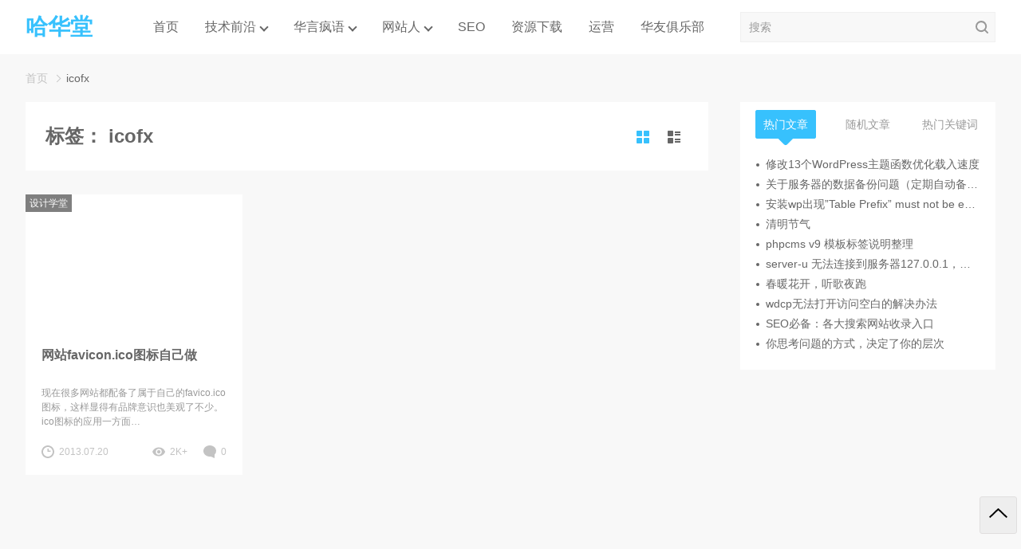

--- FILE ---
content_type: text/html; charset=UTF-8
request_url: https://www.hellyhua.com/tag/icofx
body_size: 9565
content:

<!DOCTYPE html>
<html lang="zh-Hans">

<head>
  <meta charset="UTF-8">
  <meta name="viewport" content="width=device-width, initial-scale=1">
    <title>icofx &#8211; 哈华堂</title>
<meta name='robots' content='max-image-preview:large' />
<link rel='dns-prefetch' href='//www.hellyhua.com' />
<link rel="alternate" type="application/rss+xml" title="哈华堂 &raquo; Feed" href="https://www.hellyhua.com/feed" />
<link rel="alternate" type="application/rss+xml" title="哈华堂 &raquo; 评论 Feed" href="https://www.hellyhua.com/comments/feed" />
<link rel="alternate" type="application/rss+xml" title="哈华堂 &raquo; icofx 标签 Feed" href="https://www.hellyhua.com/tag/icofx/feed" />
<style id='wp-img-auto-sizes-contain-inline-css' type='text/css'>
img:is([sizes=auto i],[sizes^="auto," i]){contain-intrinsic-size:3000px 1500px}
/*# sourceURL=wp-img-auto-sizes-contain-inline-css */
</style>
<style id='wp-emoji-styles-inline-css' type='text/css'>

	img.wp-smiley, img.emoji {
		display: inline !important;
		border: none !important;
		box-shadow: none !important;
		height: 1em !important;
		width: 1em !important;
		margin: 0 0.07em !important;
		vertical-align: -0.1em !important;
		background: none !important;
		padding: 0 !important;
	}
/*# sourceURL=wp-emoji-styles-inline-css */
</style>
<style id='wp-block-library-inline-css' type='text/css'>
:root{--wp-block-synced-color:#7a00df;--wp-block-synced-color--rgb:122,0,223;--wp-bound-block-color:var(--wp-block-synced-color);--wp-editor-canvas-background:#ddd;--wp-admin-theme-color:#007cba;--wp-admin-theme-color--rgb:0,124,186;--wp-admin-theme-color-darker-10:#006ba1;--wp-admin-theme-color-darker-10--rgb:0,107,160.5;--wp-admin-theme-color-darker-20:#005a87;--wp-admin-theme-color-darker-20--rgb:0,90,135;--wp-admin-border-width-focus:2px}@media (min-resolution:192dpi){:root{--wp-admin-border-width-focus:1.5px}}.wp-element-button{cursor:pointer}:root .has-very-light-gray-background-color{background-color:#eee}:root .has-very-dark-gray-background-color{background-color:#313131}:root .has-very-light-gray-color{color:#eee}:root .has-very-dark-gray-color{color:#313131}:root .has-vivid-green-cyan-to-vivid-cyan-blue-gradient-background{background:linear-gradient(135deg,#00d084,#0693e3)}:root .has-purple-crush-gradient-background{background:linear-gradient(135deg,#34e2e4,#4721fb 50%,#ab1dfe)}:root .has-hazy-dawn-gradient-background{background:linear-gradient(135deg,#faaca8,#dad0ec)}:root .has-subdued-olive-gradient-background{background:linear-gradient(135deg,#fafae1,#67a671)}:root .has-atomic-cream-gradient-background{background:linear-gradient(135deg,#fdd79a,#004a59)}:root .has-nightshade-gradient-background{background:linear-gradient(135deg,#330968,#31cdcf)}:root .has-midnight-gradient-background{background:linear-gradient(135deg,#020381,#2874fc)}:root{--wp--preset--font-size--normal:16px;--wp--preset--font-size--huge:42px}.has-regular-font-size{font-size:1em}.has-larger-font-size{font-size:2.625em}.has-normal-font-size{font-size:var(--wp--preset--font-size--normal)}.has-huge-font-size{font-size:var(--wp--preset--font-size--huge)}.has-text-align-center{text-align:center}.has-text-align-left{text-align:left}.has-text-align-right{text-align:right}.has-fit-text{white-space:nowrap!important}#end-resizable-editor-section{display:none}.aligncenter{clear:both}.items-justified-left{justify-content:flex-start}.items-justified-center{justify-content:center}.items-justified-right{justify-content:flex-end}.items-justified-space-between{justify-content:space-between}.screen-reader-text{border:0;clip-path:inset(50%);height:1px;margin:-1px;overflow:hidden;padding:0;position:absolute;width:1px;word-wrap:normal!important}.screen-reader-text:focus{background-color:#ddd;clip-path:none;color:#444;display:block;font-size:1em;height:auto;left:5px;line-height:normal;padding:15px 23px 14px;text-decoration:none;top:5px;width:auto;z-index:100000}html :where(.has-border-color){border-style:solid}html :where([style*=border-top-color]){border-top-style:solid}html :where([style*=border-right-color]){border-right-style:solid}html :where([style*=border-bottom-color]){border-bottom-style:solid}html :where([style*=border-left-color]){border-left-style:solid}html :where([style*=border-width]){border-style:solid}html :where([style*=border-top-width]){border-top-style:solid}html :where([style*=border-right-width]){border-right-style:solid}html :where([style*=border-bottom-width]){border-bottom-style:solid}html :where([style*=border-left-width]){border-left-style:solid}html :where(img[class*=wp-image-]){height:auto;max-width:100%}:where(figure){margin:0 0 1em}html :where(.is-position-sticky){--wp-admin--admin-bar--position-offset:var(--wp-admin--admin-bar--height,0px)}@media screen and (max-width:600px){html :where(.is-position-sticky){--wp-admin--admin-bar--position-offset:0px}}

/*# sourceURL=wp-block-library-inline-css */
</style><style id='global-styles-inline-css' type='text/css'>
:root{--wp--preset--aspect-ratio--square: 1;--wp--preset--aspect-ratio--4-3: 4/3;--wp--preset--aspect-ratio--3-4: 3/4;--wp--preset--aspect-ratio--3-2: 3/2;--wp--preset--aspect-ratio--2-3: 2/3;--wp--preset--aspect-ratio--16-9: 16/9;--wp--preset--aspect-ratio--9-16: 9/16;--wp--preset--color--black: #000000;--wp--preset--color--cyan-bluish-gray: #abb8c3;--wp--preset--color--white: #ffffff;--wp--preset--color--pale-pink: #f78da7;--wp--preset--color--vivid-red: #cf2e2e;--wp--preset--color--luminous-vivid-orange: #ff6900;--wp--preset--color--luminous-vivid-amber: #fcb900;--wp--preset--color--light-green-cyan: #7bdcb5;--wp--preset--color--vivid-green-cyan: #00d084;--wp--preset--color--pale-cyan-blue: #8ed1fc;--wp--preset--color--vivid-cyan-blue: #0693e3;--wp--preset--color--vivid-purple: #9b51e0;--wp--preset--gradient--vivid-cyan-blue-to-vivid-purple: linear-gradient(135deg,rgb(6,147,227) 0%,rgb(155,81,224) 100%);--wp--preset--gradient--light-green-cyan-to-vivid-green-cyan: linear-gradient(135deg,rgb(122,220,180) 0%,rgb(0,208,130) 100%);--wp--preset--gradient--luminous-vivid-amber-to-luminous-vivid-orange: linear-gradient(135deg,rgb(252,185,0) 0%,rgb(255,105,0) 100%);--wp--preset--gradient--luminous-vivid-orange-to-vivid-red: linear-gradient(135deg,rgb(255,105,0) 0%,rgb(207,46,46) 100%);--wp--preset--gradient--very-light-gray-to-cyan-bluish-gray: linear-gradient(135deg,rgb(238,238,238) 0%,rgb(169,184,195) 100%);--wp--preset--gradient--cool-to-warm-spectrum: linear-gradient(135deg,rgb(74,234,220) 0%,rgb(151,120,209) 20%,rgb(207,42,186) 40%,rgb(238,44,130) 60%,rgb(251,105,98) 80%,rgb(254,248,76) 100%);--wp--preset--gradient--blush-light-purple: linear-gradient(135deg,rgb(255,206,236) 0%,rgb(152,150,240) 100%);--wp--preset--gradient--blush-bordeaux: linear-gradient(135deg,rgb(254,205,165) 0%,rgb(254,45,45) 50%,rgb(107,0,62) 100%);--wp--preset--gradient--luminous-dusk: linear-gradient(135deg,rgb(255,203,112) 0%,rgb(199,81,192) 50%,rgb(65,88,208) 100%);--wp--preset--gradient--pale-ocean: linear-gradient(135deg,rgb(255,245,203) 0%,rgb(182,227,212) 50%,rgb(51,167,181) 100%);--wp--preset--gradient--electric-grass: linear-gradient(135deg,rgb(202,248,128) 0%,rgb(113,206,126) 100%);--wp--preset--gradient--midnight: linear-gradient(135deg,rgb(2,3,129) 0%,rgb(40,116,252) 100%);--wp--preset--font-size--small: 13px;--wp--preset--font-size--medium: 20px;--wp--preset--font-size--large: 36px;--wp--preset--font-size--x-large: 42px;--wp--preset--spacing--20: 0.44rem;--wp--preset--spacing--30: 0.67rem;--wp--preset--spacing--40: 1rem;--wp--preset--spacing--50: 1.5rem;--wp--preset--spacing--60: 2.25rem;--wp--preset--spacing--70: 3.38rem;--wp--preset--spacing--80: 5.06rem;--wp--preset--shadow--natural: 6px 6px 9px rgba(0, 0, 0, 0.2);--wp--preset--shadow--deep: 12px 12px 50px rgba(0, 0, 0, 0.4);--wp--preset--shadow--sharp: 6px 6px 0px rgba(0, 0, 0, 0.2);--wp--preset--shadow--outlined: 6px 6px 0px -3px rgb(255, 255, 255), 6px 6px rgb(0, 0, 0);--wp--preset--shadow--crisp: 6px 6px 0px rgb(0, 0, 0);}:where(.is-layout-flex){gap: 0.5em;}:where(.is-layout-grid){gap: 0.5em;}body .is-layout-flex{display: flex;}.is-layout-flex{flex-wrap: wrap;align-items: center;}.is-layout-flex > :is(*, div){margin: 0;}body .is-layout-grid{display: grid;}.is-layout-grid > :is(*, div){margin: 0;}:where(.wp-block-columns.is-layout-flex){gap: 2em;}:where(.wp-block-columns.is-layout-grid){gap: 2em;}:where(.wp-block-post-template.is-layout-flex){gap: 1.25em;}:where(.wp-block-post-template.is-layout-grid){gap: 1.25em;}.has-black-color{color: var(--wp--preset--color--black) !important;}.has-cyan-bluish-gray-color{color: var(--wp--preset--color--cyan-bluish-gray) !important;}.has-white-color{color: var(--wp--preset--color--white) !important;}.has-pale-pink-color{color: var(--wp--preset--color--pale-pink) !important;}.has-vivid-red-color{color: var(--wp--preset--color--vivid-red) !important;}.has-luminous-vivid-orange-color{color: var(--wp--preset--color--luminous-vivid-orange) !important;}.has-luminous-vivid-amber-color{color: var(--wp--preset--color--luminous-vivid-amber) !important;}.has-light-green-cyan-color{color: var(--wp--preset--color--light-green-cyan) !important;}.has-vivid-green-cyan-color{color: var(--wp--preset--color--vivid-green-cyan) !important;}.has-pale-cyan-blue-color{color: var(--wp--preset--color--pale-cyan-blue) !important;}.has-vivid-cyan-blue-color{color: var(--wp--preset--color--vivid-cyan-blue) !important;}.has-vivid-purple-color{color: var(--wp--preset--color--vivid-purple) !important;}.has-black-background-color{background-color: var(--wp--preset--color--black) !important;}.has-cyan-bluish-gray-background-color{background-color: var(--wp--preset--color--cyan-bluish-gray) !important;}.has-white-background-color{background-color: var(--wp--preset--color--white) !important;}.has-pale-pink-background-color{background-color: var(--wp--preset--color--pale-pink) !important;}.has-vivid-red-background-color{background-color: var(--wp--preset--color--vivid-red) !important;}.has-luminous-vivid-orange-background-color{background-color: var(--wp--preset--color--luminous-vivid-orange) !important;}.has-luminous-vivid-amber-background-color{background-color: var(--wp--preset--color--luminous-vivid-amber) !important;}.has-light-green-cyan-background-color{background-color: var(--wp--preset--color--light-green-cyan) !important;}.has-vivid-green-cyan-background-color{background-color: var(--wp--preset--color--vivid-green-cyan) !important;}.has-pale-cyan-blue-background-color{background-color: var(--wp--preset--color--pale-cyan-blue) !important;}.has-vivid-cyan-blue-background-color{background-color: var(--wp--preset--color--vivid-cyan-blue) !important;}.has-vivid-purple-background-color{background-color: var(--wp--preset--color--vivid-purple) !important;}.has-black-border-color{border-color: var(--wp--preset--color--black) !important;}.has-cyan-bluish-gray-border-color{border-color: var(--wp--preset--color--cyan-bluish-gray) !important;}.has-white-border-color{border-color: var(--wp--preset--color--white) !important;}.has-pale-pink-border-color{border-color: var(--wp--preset--color--pale-pink) !important;}.has-vivid-red-border-color{border-color: var(--wp--preset--color--vivid-red) !important;}.has-luminous-vivid-orange-border-color{border-color: var(--wp--preset--color--luminous-vivid-orange) !important;}.has-luminous-vivid-amber-border-color{border-color: var(--wp--preset--color--luminous-vivid-amber) !important;}.has-light-green-cyan-border-color{border-color: var(--wp--preset--color--light-green-cyan) !important;}.has-vivid-green-cyan-border-color{border-color: var(--wp--preset--color--vivid-green-cyan) !important;}.has-pale-cyan-blue-border-color{border-color: var(--wp--preset--color--pale-cyan-blue) !important;}.has-vivid-cyan-blue-border-color{border-color: var(--wp--preset--color--vivid-cyan-blue) !important;}.has-vivid-purple-border-color{border-color: var(--wp--preset--color--vivid-purple) !important;}.has-vivid-cyan-blue-to-vivid-purple-gradient-background{background: var(--wp--preset--gradient--vivid-cyan-blue-to-vivid-purple) !important;}.has-light-green-cyan-to-vivid-green-cyan-gradient-background{background: var(--wp--preset--gradient--light-green-cyan-to-vivid-green-cyan) !important;}.has-luminous-vivid-amber-to-luminous-vivid-orange-gradient-background{background: var(--wp--preset--gradient--luminous-vivid-amber-to-luminous-vivid-orange) !important;}.has-luminous-vivid-orange-to-vivid-red-gradient-background{background: var(--wp--preset--gradient--luminous-vivid-orange-to-vivid-red) !important;}.has-very-light-gray-to-cyan-bluish-gray-gradient-background{background: var(--wp--preset--gradient--very-light-gray-to-cyan-bluish-gray) !important;}.has-cool-to-warm-spectrum-gradient-background{background: var(--wp--preset--gradient--cool-to-warm-spectrum) !important;}.has-blush-light-purple-gradient-background{background: var(--wp--preset--gradient--blush-light-purple) !important;}.has-blush-bordeaux-gradient-background{background: var(--wp--preset--gradient--blush-bordeaux) !important;}.has-luminous-dusk-gradient-background{background: var(--wp--preset--gradient--luminous-dusk) !important;}.has-pale-ocean-gradient-background{background: var(--wp--preset--gradient--pale-ocean) !important;}.has-electric-grass-gradient-background{background: var(--wp--preset--gradient--electric-grass) !important;}.has-midnight-gradient-background{background: var(--wp--preset--gradient--midnight) !important;}.has-small-font-size{font-size: var(--wp--preset--font-size--small) !important;}.has-medium-font-size{font-size: var(--wp--preset--font-size--medium) !important;}.has-large-font-size{font-size: var(--wp--preset--font-size--large) !important;}.has-x-large-font-size{font-size: var(--wp--preset--font-size--x-large) !important;}
/*# sourceURL=global-styles-inline-css */
</style>

<style id='classic-theme-styles-inline-css' type='text/css'>
/*! This file is auto-generated */
.wp-block-button__link{color:#fff;background-color:#32373c;border-radius:9999px;box-shadow:none;text-decoration:none;padding:calc(.667em + 2px) calc(1.333em + 2px);font-size:1.125em}.wp-block-file__button{background:#32373c;color:#fff;text-decoration:none}
/*# sourceURL=/wp-includes/css/classic-themes.min.css */
</style>
<link rel='stylesheet' id='wbolt-style-css' href='https://www.hellyhua.com/wp-content/themes/rk-blogger/css/style_wbolt.css?ver=2024' type='text/css' media='all' />
<link rel='stylesheet' id='wp-pagenavi-css' href='https://www.hellyhua.com/wp-content/plugins/wp-pagenavi/pagenavi-css.css?ver=2.70' type='text/css' media='all' />
<script type="text/javascript" id="wb-cnf-inline-js-before">
/* <![CDATA[ */
var wb_base = {"home_url":"https:\/\/www.hellyhua.com","theme_url":"https:\/\/www.hellyhua.com\/wp-content\/themes\/rk-blogger","ajax_url":"https:\/\/www.hellyhua.com\/wp-admin\/admin-ajax.php","theme_name":"rk-blogger","assets_ver":"2024","_wp_uid":0,"_pid":550}; 

//# sourceURL=wb-cnf-inline-js-before
/* ]]> */
</script>
<link rel="https://api.w.org/" href="https://www.hellyhua.com/wp-json/" /><link rel="alternate" title="JSON" type="application/json" href="https://www.hellyhua.com/wp-json/wp/v2/tags/387" /><link rel="EditURI" type="application/rsd+xml" title="RSD" href="https://www.hellyhua.com/xmlrpc.php?rsd" />
<meta name="generator" content="WordPress 6.9" />
</head>

<body class="archive tag tag-icofx tag-387 wp-embed-responsive wp-theme-rk-blogger">
    <header class="header">
    <div class="inner pw">
      <div class="logo">      <a href="https://www.hellyhua.com/" rel="home">
        <strong>哈华堂</strong>      </a>
      </div>
        <nav class="nav-top cf" id="J_navBar">
    <ul id="J_topNav" class="nav"><li><a href="http://www.hellyhua.com/"><i class="fas fa-home"></i>  首页</a></li>
<li class="menu-item-has-children"><a href="https://www.hellyhua.com/xuexi"><i class="fas fa-file-code"></i>  技术前沿</a>
<div class="sub-menu lv-0">
<ul>	<li><a href="https://www.hellyhua.com/xuexi/php-xuexi">PHP会所</a></li>
	<li><a href="https://www.hellyhua.com/xuexi/python">PYTHON</a></li>
	<li><a href="https://www.hellyhua.com/xuexi/web">前端技术</a></li>
	<li><a href="https://www.hellyhua.com/xuexi/design">设计学堂</a></li>
	<li><a href="https://www.hellyhua.com/xuexi/server">服务器</a></li>
	<li><a href="https://www.hellyhua.com/xuexi/code">源码分享</a></li>
	<li><a href="https://www.hellyhua.com/xuexi/database">数据库</a></li>
	<li><a href="https://www.hellyhua.com/xuexi/os-system">操作系统</a></li>
	<li><a href="https://www.hellyhua.com/xuexi/other">其他</a></li>
</ul>
</div></li>
<li class="menu-item-has-children"><a href="https://www.hellyhua.com/huayan"><i class="fas fa-comments"></i>  华言疯语</a>
<div class="sub-menu lv-0">
<ul>	<li><a href="https://www.hellyhua.com/huayan/hobby">兴趣爱好</a></li>
	<li><a href="https://www.hellyhua.com/huayan/book">阅读心情</a></li>
	<li><a href="https://www.hellyhua.com/huayan/fight">奋进一点</a></li>
	<li><a href="https://www.hellyhua.com/huayan/lvxing">驴行天下</a></li>
	<li><a href="https://www.hellyhua.com/huayan/live">生活感言</a></li>
</ul>
</div></li>
<li class="menu-item-has-children"><a href="https://www.hellyhua.com/cms-bbs-blog-weibo-taobao"><i class="fas fa-user-friends"></i>  网站人</a>
<div class="sub-menu lv-0">
<ul>	<li><a href="https://www.hellyhua.com/cms-bbs-blog-weibo-taobao/wordpress">WordPress</a></li>
	<li><a href="https://www.hellyhua.com/cms-bbs-blog-weibo-taobao/phpcms">PHPCMS</a></li>
	<li><a href="https://www.hellyhua.com/cms-bbs-blog-weibo-taobao/dedecms">DEDECMS</a></li>
	<li><a href="https://www.hellyhua.com/cms-bbs-blog-weibo-taobao/discuz">DISCUZ</a></li>
	<li><a href="https://www.hellyhua.com/cms-bbs-blog-weibo-taobao/ecms">ECMS</a></li>
	<li><a href="https://www.hellyhua.com/cms-bbs-blog-weibo-taobao/phpwind">phpwind</a></li>
	<li><a href="https://www.hellyhua.com/cms-bbs-blog-weibo-taobao/taobao">淘宝</a></li>
</ul>
</div></li>
<li><a href="https://www.hellyhua.com/seo"><i class="fas fa-sync-alt"></i>  SEO</a></li>
<li><a href="https://www.hellyhua.com/down"><i class="fas fa-cloud-download-alt"></i>  资源下载</a></li>
<li><a href="https://www.hellyhua.com/%e8%bf%90%e8%90%a5"><i class="fab fa-phoenix-framework"></i>  运营</a></li>
<li><a href="http://club.hellyhua.com/">华友俱乐部</a></li>
</ul>  </nav>

      <form class="search-form" id="searchform" action="https://www.hellyhua.com/" method="get">
    <button type="button" class="btn-search" id="searchsubmit"><svg class="wb-icon wbsico-search"><use xlink:href="#wbsico-search"></use></svg></button>
    <input type="text" class="form-control" name="s" id="s" placeholder="搜索" />
</form>    </div>
  </header><div class="bread-crumbs"><div class="inner pw"><a class="item-home" href="https://www.hellyhua.com" rel="home">首页</a> <i>&gt;</i> <strong>icofx</strong></div></div><div class="container container-archive pw">
	<div class="main main-list">
		<div class="header-list">
			<div class="title-list">
				<h1>
					标签： <span>icofx</span></h1>
							</div>

							<div class="ctrl-area" id="J_switchListModeBtns">
					<a class="ctrl-item current" data-mode="a" title="卡片模式"><svg class="wb-icon wbsico-list-a"><use xlink:href="#wbsico-list-a"></use></svg></a>
					<a class="ctrl-item" data-mode="b" title="图文模式"><svg class="wb-icon wbsico-list-b"><use xlink:href="#wbsico-list-b"></use></svg></a>
				</div>
					</div>

					
			<div class="articles-list with-list-mode list-mode-a" id="J_postList">

				<article class="post">
  <div class="inner">
    <a class="media-pic" href="https://www.hellyhua.com/xuexi/design/550.html">
      <img src="[data-uri]" alt="网站favicon.ico图标自己做">    </a>
    <div class="post-cate">
                <a class="cate-tag" href="https://www.hellyhua.com/xuexi/design">设计学堂</a>
          </div>
    <div class="media-body">
      <a class="post-title" href="https://www.hellyhua.com/xuexi/design/550.html">网站favicon.ico图标自己做</a>      <div class="summary">
        <p>现在很多网站都配备了属于自己的favico.ico图标，这样显得有品牌意识也美观了不少。ico图标的应用一方面&#8230;</p>
      </div>
      <div class="post-metas">
        <span class="meta-item primary">
          <svg class="wb-icon wbsico-time"><use xlink:href="#wbsico-time"></use></svg>          <em>2013.07.20</em>
        </span>
        <span class="meta-item">
          <svg class="wb-icon wbsico-views"><use xlink:href="#wbsico-views"></use></svg>          <em>2K+</em>
        </span>
        <a class="meta-item" href="https://www.hellyhua.com/xuexi/design/550.html#respond">
          <svg class="wb-icon wbsico-comment"><use xlink:href="#wbsico-comment"></use></svg>          <em>0</em>
        </a>
      </div>
    </div>
  </div>
</article>			</div>

			<div class="loading-bar"></div>
			
			</div>
	
<div class="sidebar">
	<div class="sb-inner sticky-top">
		
		
		<section class="tabs mb" id="J_tabBoxSideBar">
			<ul class="tab-nav">
				<li class="nav-item current" data-index="0"><a><span>热门文章</span></a></li>
				<li class="nav-item" data-index="1"><a><span>随机文章</span></a></li>
				<li class="nav-item" data-index="2"><a><span>热门关键词</span></a></li>
			</ul>
			<div class="tab-conts">
				<div class="tab-cont current">
					<ul class="post-list rec-ul-bull recul-row-1" id="tab-posts">
														<li><a href="https://www.hellyhua.com/cms-bbs-blog-weibo-taobao/wordpress/161.html">修改13个WordPress主题函数优化载入速度</a></li>
														<li><a href="https://www.hellyhua.com/xuexi/database/429.html">关于服务器的数据备份问题（定期自动备份）</a></li>
														<li><a href="https://www.hellyhua.com/cms-bbs-blog-weibo-taobao/wordpress/960.html">安装wp出现&#8221;Table Prefix&#8221; must not be empty解决方法</a></li>
														<li><a href="https://www.hellyhua.com/huayan/live/1978.html">清明节气</a></li>
														<li><a href="https://www.hellyhua.com/cms-bbs-blog-weibo-taobao/phpcms/485.html">phpcms v9 模板标签说明整理</a></li>
														<li><a href="https://www.hellyhua.com/xuexi/web/637.html">server-u 无法连接到服务器127.0.0.1，端口43958</a></li>
														<li><a href="https://www.hellyhua.com/huayan/live/1855.html">春暖花开，听歌夜跑</a></li>
														<li><a href="https://www.hellyhua.com/xuexi/server/934.html">wdcp无法打开访问空白的解决办法</a></li>
														<li><a href="https://www.hellyhua.com/seo/128.html">SEO必备：各大搜索网站收录入口</a></li>
														<li><a href="https://www.hellyhua.com/huayan/fight/2053.html">你思考问题的方式，决定了你的层次</a></li>
											</ul>
				</div>
				<div class="tab-cont">
					<ul class="post-list rec-ul-bull recul-row-1" id="tab-posts">
														<li><a href="https://www.hellyhua.com/cms-bbs-blog-weibo-taobao/ecms/1823.html">帝国CMS使用灵动标签调用tags名称和链接</a></li>
														<li><a href="https://www.hellyhua.com/xuexi/database/427.html">用 rsync sersync两个工具实现文件备份及同步</a></li>
														<li><a href="https://www.hellyhua.com/cms-bbs-blog-weibo-taobao/phpwind/649.html">关于phpwind云平台不能与站点通信解决方案</a></li>
														<li><a href="https://www.hellyhua.com/cms-bbs-blog-weibo-taobao/phpcms/432.html">Phpcms V9 站群功能伪静态的实现方法</a></li>
														<li><a href="https://www.hellyhua.com/seo/253.html">SEO必备：百度谷歌搜索引擎高级指令</a></li>
														<li><a href="https://www.hellyhua.com/xuexi/server/989.html">Linux VPS下SSH常用命令</a></li>
														<li><a href="https://www.hellyhua.com/cms-bbs-blog-weibo-taobao/wordpress/297.html">WordPress建站之初十大必备插件</a></li>
														<li><a href="https://www.hellyhua.com/huayan/live/203.html">母亲节的思索</a></li>
														<li><a href="https://www.hellyhua.com/seo/1003.html">论饥饿营销</a></li>
														<li><a href="https://www.hellyhua.com/seo/1018.html">做好网站内链的重要性以及要注意事项</a></li>
											</ul>
				</div>
				<div class="tab-cont cont-tags" id="tab-tags">
					<div class="tag-list">
						<a href="https://www.hellyhua.com/tag/wordpress-2" class="tag-cloud-link tag-link-41 tag-link-position-1" style="font-size: 1em;">WordPress</a>
<a href="https://www.hellyhua.com/tag/v9" class="tag-cloud-link tag-link-172 tag-link-position-2" style="font-size: 1em;">V9</a>
<a href="https://www.hellyhua.com/tag/wei-jing-tai" class="tag-cloud-link tag-link-107 tag-link-position-3" style="font-size: 1em;">伪静态</a>
<a href="https://www.hellyhua.com/tag/discuz-2" class="tag-cloud-link tag-link-120 tag-link-position-4" style="font-size: 1em;">discuz</a>
<a href="https://www.hellyhua.com/tag/di-guo-cms" class="tag-cloud-link tag-link-551 tag-link-position-5" style="font-size: 1em;">帝国CMS</a>
<a href="https://www.hellyhua.com/tag/linux" class="tag-cloud-link tag-link-189 tag-link-position-6" style="font-size: 1em;">linux</a>
<a href="https://www.hellyhua.com/tag/phpcms-2" class="tag-cloud-link tag-link-171 tag-link-position-7" style="font-size: 1em;">phpcms</a>
<a href="https://www.hellyhua.com/tag/jie-jue-fang-an" class="tag-cloud-link tag-link-166 tag-link-position-8" style="font-size: 1em;">解决方案</a>
<a href="https://www.hellyhua.com/tag/mysql" class="tag-cloud-link tag-link-12 tag-link-position-9" style="font-size: 1em;">mysql</a>
<a href="https://www.hellyhua.com/tag/cha-jian" class="tag-cloud-link tag-link-223 tag-link-position-10" style="font-size: 1em;">插件</a>
<a href="https://www.hellyhua.com/tag/seo" class="tag-cloud-link tag-link-690 tag-link-position-11" style="font-size: 1em;">SEO</a>
<a href="https://www.hellyhua.com/tag/iis" class="tag-cloud-link tag-link-67 tag-link-position-12" style="font-size: 1em;">iis</a>
<a href="https://www.hellyhua.com/tag/phpmyadmin" class="tag-cloud-link tag-link-15 tag-link-position-13" style="font-size: 1em;">phpmyadmin</a>
<a href="https://www.hellyhua.com/tag/2014" class="tag-cloud-link tag-link-518 tag-link-position-14" style="font-size: 1em;">2014</a>
<a href="https://www.hellyhua.com/tag/an-quan-gou" class="tag-cloud-link tag-link-503 tag-link-position-15" style="font-size: 1em;">安全狗</a>
<a href="https://www.hellyhua.com/tag/xia-yu-hua" class="tag-cloud-link tag-link-437 tag-link-position-16" style="font-size: 1em;">夏玉华</a>
<a href="https://www.hellyhua.com/tag/apache" class="tag-cloud-link tag-link-322 tag-link-position-17" style="font-size: 1em;">apache</a>
<a href="https://www.hellyhua.com/tag/ipad" class="tag-cloud-link tag-link-240 tag-link-position-18" style="font-size: 1em;">ipad</a>
<a href="https://www.hellyhua.com/tag/phpwind" class="tag-cloud-link tag-link-691 tag-link-position-19" style="font-size: 1em;">phpwind</a>
<a href="https://www.hellyhua.com/tag/vps" class="tag-cloud-link tag-link-142 tag-link-position-20" style="font-size: 1em;">vps</a>
<a href="https://www.hellyhua.com/tag/di-guo-jiao-cheng" class="tag-cloud-link tag-link-78 tag-link-position-21" style="font-size: 1em;">帝国教程</a>
<a href="https://www.hellyhua.com/tag/ecms-2" class="tag-cloud-link tag-link-75 tag-link-position-22" style="font-size: 1em;">ecms</a>
<a href="https://www.hellyhua.com/tag/dedecms-2" class="tag-cloud-link tag-link-45 tag-link-position-23" style="font-size: 1em;">dedecms</a>
<a href="https://www.hellyhua.com/tag/lumanager" class="tag-cloud-link tag-link-21 tag-link-position-24" style="font-size: 1em;">LuManager</a>
<a href="https://www.hellyhua.com/tag/php" class="tag-cloud-link tag-link-19 tag-link-position-25" style="font-size: 1em;">PHP</a>
<a href="https://www.hellyhua.com/tag/sou-suo-yin-qing" class="tag-cloud-link tag-link-93 tag-link-position-26" style="font-size: 1em;">搜索引擎</a>
<a href="https://www.hellyhua.com/tag/google" class="tag-cloud-link tag-link-86 tag-link-position-27" style="font-size: 1em;">google</a>
<a href="https://www.hellyhua.com/tag/zhong-wen-biao-qian" class="tag-cloud-link tag-link-68 tag-link-position-28" style="font-size: 1em;">中文标签</a>
<a href="https://www.hellyhua.com/tag/zhu-ji" class="tag-cloud-link tag-link-60 tag-link-position-29" style="font-size: 1em;">主机</a>
<a href="https://www.hellyhua.com/tag/php-ini" class="tag-cloud-link tag-link-17 tag-link-position-30" style="font-size: 1em;">php.ini</a>					</div>
				</div>
			</div>
		</section>

		
					</div>
</div></div>


<footer class="footer">
      <div class="social-icons">
                                    <a class="social-item" href="mailto:hellyhua@163.com" target="_blank">
              <svg class="wb-icon wbsi-email"><use xlink:href="#wbsi-email"></use></svg>            </a>
                            </div>
    </div>
  
  <div class="copyright">
    
          <span class="ib">Copyright &copy; 2026 <a href="https://www.hellyhua.com/" rel="home">哈华堂</a></span>
      <span class="ib sppd-h">All Rights Reserved</span>
              <a class="ib pdh" href="https://beian.miit.gov.cn/" rel="nofollow" target="_blank">苏ICP备09080741号</a>
          </div>

  </div>
</footer>


<script type="speculationrules">
{"prefetch":[{"source":"document","where":{"and":[{"href_matches":"/*"},{"not":{"href_matches":["/wp-*.php","/wp-admin/*","/wp-content/uploads/*","/wp-content/*","/wp-content/plugins/*","/wp-content/themes/rk-blogger/*","/*\\?(.+)"]}},{"not":{"selector_matches":"a[rel~=\"nofollow\"]"}},{"not":{"selector_matches":".no-prefetch, .no-prefetch a"}}]},"eagerness":"conservative"}]}
</script>
<script type="text/javascript" src="https://www.hellyhua.com/wp-content/themes/rk-blogger/js/base.js?ver=2024" id="wbolt-base-js"></script>
<script id="wp-emoji-settings" type="application/json">
{"baseUrl":"https://s.w.org/images/core/emoji/17.0.2/72x72/","ext":".png","svgUrl":"https://s.w.org/images/core/emoji/17.0.2/svg/","svgExt":".svg","source":{"concatemoji":"https://www.hellyhua.com/wp-includes/js/wp-emoji-release.min.js?ver=6.9"}}
</script>
<script type="module">
/* <![CDATA[ */
/*! This file is auto-generated */
const a=JSON.parse(document.getElementById("wp-emoji-settings").textContent),o=(window._wpemojiSettings=a,"wpEmojiSettingsSupports"),s=["flag","emoji"];function i(e){try{var t={supportTests:e,timestamp:(new Date).valueOf()};sessionStorage.setItem(o,JSON.stringify(t))}catch(e){}}function c(e,t,n){e.clearRect(0,0,e.canvas.width,e.canvas.height),e.fillText(t,0,0);t=new Uint32Array(e.getImageData(0,0,e.canvas.width,e.canvas.height).data);e.clearRect(0,0,e.canvas.width,e.canvas.height),e.fillText(n,0,0);const a=new Uint32Array(e.getImageData(0,0,e.canvas.width,e.canvas.height).data);return t.every((e,t)=>e===a[t])}function p(e,t){e.clearRect(0,0,e.canvas.width,e.canvas.height),e.fillText(t,0,0);var n=e.getImageData(16,16,1,1);for(let e=0;e<n.data.length;e++)if(0!==n.data[e])return!1;return!0}function u(e,t,n,a){switch(t){case"flag":return n(e,"\ud83c\udff3\ufe0f\u200d\u26a7\ufe0f","\ud83c\udff3\ufe0f\u200b\u26a7\ufe0f")?!1:!n(e,"\ud83c\udde8\ud83c\uddf6","\ud83c\udde8\u200b\ud83c\uddf6")&&!n(e,"\ud83c\udff4\udb40\udc67\udb40\udc62\udb40\udc65\udb40\udc6e\udb40\udc67\udb40\udc7f","\ud83c\udff4\u200b\udb40\udc67\u200b\udb40\udc62\u200b\udb40\udc65\u200b\udb40\udc6e\u200b\udb40\udc67\u200b\udb40\udc7f");case"emoji":return!a(e,"\ud83e\u1fac8")}return!1}function f(e,t,n,a){let r;const o=(r="undefined"!=typeof WorkerGlobalScope&&self instanceof WorkerGlobalScope?new OffscreenCanvas(300,150):document.createElement("canvas")).getContext("2d",{willReadFrequently:!0}),s=(o.textBaseline="top",o.font="600 32px Arial",{});return e.forEach(e=>{s[e]=t(o,e,n,a)}),s}function r(e){var t=document.createElement("script");t.src=e,t.defer=!0,document.head.appendChild(t)}a.supports={everything:!0,everythingExceptFlag:!0},new Promise(t=>{let n=function(){try{var e=JSON.parse(sessionStorage.getItem(o));if("object"==typeof e&&"number"==typeof e.timestamp&&(new Date).valueOf()<e.timestamp+604800&&"object"==typeof e.supportTests)return e.supportTests}catch(e){}return null}();if(!n){if("undefined"!=typeof Worker&&"undefined"!=typeof OffscreenCanvas&&"undefined"!=typeof URL&&URL.createObjectURL&&"undefined"!=typeof Blob)try{var e="postMessage("+f.toString()+"("+[JSON.stringify(s),u.toString(),c.toString(),p.toString()].join(",")+"));",a=new Blob([e],{type:"text/javascript"});const r=new Worker(URL.createObjectURL(a),{name:"wpTestEmojiSupports"});return void(r.onmessage=e=>{i(n=e.data),r.terminate(),t(n)})}catch(e){}i(n=f(s,u,c,p))}t(n)}).then(e=>{for(const n in e)a.supports[n]=e[n],a.supports.everything=a.supports.everything&&a.supports[n],"flag"!==n&&(a.supports.everythingExceptFlag=a.supports.everythingExceptFlag&&a.supports[n]);var t;a.supports.everythingExceptFlag=a.supports.everythingExceptFlag&&!a.supports.flag,a.supports.everything||((t=a.source||{}).concatemoji?r(t.concatemoji):t.wpemoji&&t.twemoji&&(r(t.twemoji),r(t.wpemoji)))});
//# sourceURL=https://www.hellyhua.com/wp-includes/js/wp-emoji-loader.min.js
/* ]]> */
</script>

<a class="bktop" id="J_backTop" href="javascript:;" rel="nofollow" title="Back to top"><svg xmlns="http://www.w3.org/2000/svg" width="23" height="12">
    <path fill-rule="evenodd" d="M21.58 12L11.5 2.33 1.42 12 0 10.63 10.79.28c.4-.37 1.03-.37 1.42 0L23 10.63 21.58 12z" />
  </svg></a>
</body>

</html>

--- FILE ---
content_type: text/css
request_url: https://www.hellyhua.com/wp-content/themes/rk-blogger/css/style_wbolt.css?ver=2024
body_size: 13558
content:
@charset "UTF-8";.ib,.rmb,.wb-navigation a,.wb-navigation span,.wb-navigation strong{display:inline-block}.gallery-caption,.wp-caption{color:var(--wb-bfc,#666);font-style:italic;margin:0;max-width:100%;padding:0}.wp-caption img[class*=wp-image-]{display:block;margin-left:auto;margin-right:auto}.wp-caption .wp-caption-text{margin:15px 0}.screen-reader-text{clip:rect(1px,1px,1px,1px);word-wrap:normal!important;height:1px;overflow:hidden;position:absolute!important;width:1px}.bypostauthor{font-size:inherit}.alignleft{display:inline;float:left;margin-right:15px}.alignright{display:inline;float:right;margin-left:15px}.aligncenter{clear:both;display:block;margin-left:auto;margin-right:auto}.gallery{margin-bottom:20px;margin-left:-4px}.gallery-item{float:left;margin:0 4px 4px 0;overflow:hidden;position:relative}.gallery-columns-1.gallery-size-medium figure.gallery-item:nth-of-type(1n+1),.gallery-columns-1.gallery-size-thumbnail figure.gallery-item:nth-of-type(1n+1),.gallery-columns-2.gallery-size-thumbnail figure.gallery-item:nth-of-type(odd),.gallery-columns-3.gallery-size-thumbnail figure.gallery-item:nth-of-type(3n+1),.widget-area .gallery-columns-2 figure.gallery-item:nth-of-type(odd),.widget-area .gallery-columns-3 figure.gallery-item:nth-of-type(3n+1),.widget-area .gallery-columns-4 figure.gallery-item:nth-of-type(4n+1),.widget-area .gallery-columns-5 figure.gallery-item:nth-of-type(5n+1),.widget-area .gallery-columns-6 figure.gallery-item:nth-of-type(6n+1),.widget-area .gallery-columns-7 figure.gallery-item:nth-of-type(7n+1),.widget-area .gallery-columns-8 figure.gallery-item:nth-of-type(8n+1),.widget-area .gallery-columns-9 figure.gallery-item:nth-of-type(9n+1){clear:left}.gallery-caption{background-color:rgba(0,0,0,.7);bottom:0;-webkit-box-sizing:border-box;box-sizing:border-box;color:#fff;font-size:14px;left:0;line-height:1.3;margin:0;max-height:50%;opacity:0;padding:2px 8px;position:absolute;text-align:left;-webkit-transition:opacity .4s ease;transition:opacity .4s ease;width:100%}.gallery-caption:before{-webkit-box-shadow:inset 0 -10px 15px #000;box-shadow:inset 0 -10px 15px #000;content:"";height:100%;left:0;min-height:49px;position:absolute;top:0;width:100%}.gallery-item:hover .gallery-caption{opacity:1}.wp-editor{background-color:#fff;margin:20px}.widget li[class^=wp-block],.widget ul:not([class]) li,.widget_block li{font-size:14px;list-style:disc;margin-left:20px}.widget li[class^=wp-block]+li,.widget ul:not([class]) li+li,.widget_block li+li{margin-top:5px}.wp-block-search .wp-block-search__inside-wrapper{display:-webkit-box;display:-webkit-flex;display:-ms-flexbox;display:flex;width:100%}.wp-block-search .wp-block-search__input{-webkit-box-flex:1;-webkit-flex:1 auto;-ms-flex:1 auto;flex:1 auto;height:32px;text-indent:10px}.wp-block-search .wp-block-search__button{height:32px}.wp-block-search .wp-block-search__label{display:none}.wbui{position:relative;z-index:19891014}.wbui *{-webkit-box-sizing:content-box;box-sizing:content-box}.wbui-main,.wbui-mask{height:100%;left:0;position:fixed;top:0;width:100%}.wbui-mask{background-color:rgba(0,0,0,.7);pointer-events:auto}.wbui-main{display:table;pointer-events:none}.wbui-main .wbui-section{display:table-cell;text-align:center;vertical-align:middle}.wbui-title{border-bottom:1px solid var(--wb-bbc,#f0f0f0);font-size:14px;font-weight:700;line-height:40px;margin:0;padding-left:10px}.wbui-close{-webkit-box-sizing:border-box;box-sizing:border-box;line-height:40px;padding:0 10px;position:absolute;right:0;top:0;z-index:3}.wbui-close i{background-image:url("data:image/svg+xml;charset=utf-8,%3Csvg xmlns='http://www.w3.org/2000/svg' width='14' height='14'%3E%3Cpath fill='%23666' fill-rule='evenodd' d='M13.7.3c-.4-.4-1-.4-1.4 0L7 5.6 1.7.3C1.3-.1.7-.1.3.3c-.4.4-.4 1 0 1.4L5.6 7 .3 12.3c-.4.4-.4 1 0 1.4.2.2.4.3.7.3.3 0 .5-.1.7-.3L7 8.4l5.3 5.3c.2.2.5.3.7.3.2 0 .5-.1.7-.3.4-.4.4-1 0-1.4L8.4 7l5.3-5.3c.4-.4.4-1 0-1.4'/%3E%3C/svg%3E");display:inline-block;height:14px;vertical-align:middle;width:14px}.wbui-child{-webkit-animation-duration:.3s;animation-duration:.3s;-webkit-animation-fill-mode:both;animation-fill-mode:both}.wbui-dialog .wbui-child{background-color:var(--wb-bgcl,#fff);border:1px solid var(--wb-bbc,#f0f0f0);border-radius:6px;-webkit-box-shadow:3px 3px 9px 0 rgba(0,0,0,.16);box-shadow:3px 3px 9px 0 rgba(0,0,0,.16);-webkit-box-sizing:border-box;box-sizing:border-box;display:inline-block;font-size:14px;pointer-events:auto;position:relative;text-align:left;width:320px}.wbui-toast .wbui-child{background-color:rgba(0,0,0,.85);border:none;border-radius:5px;color:#fff;display:inline-block}.wbui-toast .wbui-cont{padding:10px}.wbui-loading .wbui-child{background:none;background:rgba(0,0,0,.7);border:none;border-radius:6px;-webkit-box-shadow:none;box-shadow:none;color:#fff;display:inline-block;height:auto;margin-left:auto;margin-right:auto;max-width:260px;min-width:40px;width:auto}.wbui-loading .wbui-cont{height:40px;line-height:40px;padding:0 10px;text-align:center}.wbui-loading .wbui-cont i{-webkit-animation:wbui-loading-anim 1.4s ease-in-out infinite;animation:wbui-loading-anim 1.4s ease-in-out infinite;-webkit-animation-fill-mode:both;animation-fill-mode:both;background-color:#fff;border-radius:100%;display:inline-block;height:12px;margin-left:8px;width:12px}.wbui-loading .wbui-cont i:first-child{-webkit-animation-delay:-.32s;animation-delay:-.32s;margin-left:0}.wbui-loading .wbui-cont i.wbui-load{-webkit-animation-delay:-.16s;animation-delay:-.16s}.wbui-loading .wbui-cont p{margin-top:20px}.wbui-loading .wbui-cont>div{font-size:14px;line-height:22px;margin-bottom:20px;padding-top:7px}.wbui-iframe .wbui-main{pointer-events:auto}.wbui-iframe .wbui-child{background-color:var(--wb-bgcl,#fff);border:1px solid var(--wb-bbc,#f0f0f0);border-radius:6px;-webkit-box-shadow:3px 3px 9px 0 rgba(0,0,0,.16);box-shadow:3px 3px 9px 0 rgba(0,0,0,.16);height:600px;margin-left:auto;margin-right:auto;position:relative;width:800px}.wbui-iframe .wbui-cont{height:100%;padding:0}.wbui-iframe .wbui-title{margin:0;text-align:left}.wbui-iframe .wbui-title+.wbui-cont{height:calc(100% - 41px)}.wbui-iframe iframe{display:block;height:100%;width:100%}.wbui-btn span{overflow:hidden;text-overflow:ellipsis;white-space:nowrap}.wbui-cont{line-height:22px;padding:50px 30px;text-align:center}.wbui-btn{border-top:1px solid var(--wb-bbc,#f0f0f0);font-size:0;height:45px;line-height:45px;text-align:right;width:100%}.wbui-btn,.wbui-btn span{-webkit-box-sizing:border-box;box-sizing:border-box;position:relative}.wbui-btn span{border-radius:6px;cursor:pointer;display:inline-block;font-size:12px;height:28px;line-height:28px;margin-right:10px;min-width:70px;text-align:center;vertical-align:middle}.wbui-btn span[yes]{background-color:var(--wb-theme-color,#37c1fd);color:var(--wb-bgcl,#fff)}.wbui-btn span[yes]:active,.wbui-btn span[yes]:hover{background-color:var(--wb-theme-hover-color,#1eb9fd)}.wbui-btn span[no]{border:1px solid var(--wb-wk,#999);line-height:26px}.wbui-btn span[no]:active,.wbui-btn span[no]:hover{background-color:#f2f2f2}.wbui-msg .wbui-cont{padding:10px 20px}@-webkit-keyframes wbui-loading-anim{0%,80%,to{-webkit-transform:scale(0);transform:scale(0)}40%{-webkit-transform:scale(1);transform:scale(1)}}@keyframes wbui-loading-anim{0%,80%,to{-webkit-transform:scale(0);transform:scale(0)}40%{-webkit-transform:scale(1);transform:scale(1)}}@-webkit-keyframes wbui-anim-fade{0%{opacity:0;-webkit-transform:scale3d(1.18,1.18,1);transform:scale3d(1.18,1.18,1)}to{opacity:1;-webkit-transform:scaleX(1);transform:scaleX(1)}}@keyframes wbui-anim-fade{0%{opacity:0;-webkit-transform:scale3d(1.18,1.18,1);transform:scale3d(1.18,1.18,1)}to{opacity:1;-webkit-transform:scaleX(1);transform:scaleX(1)}}@-webkit-keyframes wbui-anim-def{0%{opacity:0;-webkit-transform:translate3d(0,20px,0);transform:translate3d(0,20px,0)}to{opacity:1;-webkit-transform:translateZ(0);transform:translateZ(0)}}@keyframes wbui-anim-def{0%{opacity:0;-webkit-transform:translate3d(0,20px,0);transform:translate3d(0,20px,0)}to{opacity:1;-webkit-transform:translateZ(0);transform:translateZ(0)}}.wbui-anim-fade{-webkit-animation-name:wbui-anim-fade;animation-name:wbui-anim-fade}.wbui-anim-def{-webkit-animation-name:wbui-anim-def;animation-name:wbui-anim-def}body,html{min-height:100vh}body{background-color:var(--wb-bgc,#f8f8f8);font-family:SF Pro SC,SF Pro Text,SF Pro Icons,PingFang SC,Helvetica Neue,Helvetica,Arial,微软雅黑,microsoft yahei,sans-serif;font-size:12px;line-height:1.5}a,body{color:var(--wb-bfc,#666)}a{cursor:pointer;text-decoration:none}a:hover{color:var(--wb-theme-color,#2778ff);-webkit-transition:all .3s ease;transition:all .3s ease}::-moz-selection{background:var(--wb-theme-color,#37c1fd);color:#fff;text-shadow:none}::selection{background:var(--wb-theme-color,#37c1fd);color:#fff;text-shadow:none}input:focus{-webkit-box-shadow:0 0 2px var(--wb-theme-color,#37c1fd);box-shadow:0 0 2px var(--wb-theme-color,#37c1fd)}.pw{margin:0 auto;max-width:var(--wb-page-width,1200px);min-width:320px}.container,.pw-v{position:relative}.container{-webkit-column-gap:40px;-moz-column-gap:40px;column-gap:40px;display:grid;grid-template-columns:auto 320px;margin-top:60px;min-height:75vh}.bread-crumbs+.container{margin-top:0}.bread-crumbs{padding-bottom:10px;padding-top:10px}.bread-crumbs .inner{height:40px;line-height:40px}.sidebar{font-size:var(--wb-bfs,12px);min-width:0;width:320px}.sidebar section{background-color:var(--wb-bgcl,#fff);display:block;margin-left:auto;margin-right:auto}.bktop{background-color:#eee;border:1px solid #e0dede;border-radius:3px;bottom:50px;font-size:0;height:42px;line-height:40px;position:fixed;right:20px;text-align:center;width:42px;z-index:60}.bktop svg{display:inline-block;vertical-align:middle}.bktop:hover{background-color:var(--wb-bgcl,#fff);border-color:#999}@media (max-width:1400px){.bktop{height:45px;line-height:41px;right:5px;width:45px}}@media (max-width:1280px){.pw{max-width:95%}}@media (max-width:1024px){.container{display:block;margin-top:20px;position:relative}.sidebar{width:100%}}@media (max-width:768px){.pw{margin-left:20px;margin-right:20px;max-width:none;width:auto}.container-archive,.container-index,.main{margin-left:0;margin-right:0}.main{width:100%}}blockquote,body,code,dd,div,dl,dt,fieldset,form,h1,h2,h3,h4,h5,h6,input,legend,li,ol,p,pre,td,textarea,th,ul{margin:0;padding:0}table{border-collapse:collapse;border-spacing:0}fieldset,img{border:0}address,caption,cite,code,dfn,em,i,strong,th,var{font-style:normal;font-weight:400}ol,ul{list-style:none}caption,th{text-align:left}h1,h2,h3,h4,h5,h6{font-size:100%;font-weight:400}q:after,q:before{content:""}abbr,acronym{border:0;font-variant:normal}sup{vertical-align:text-top}sub{vertical-align:text-bottom}button,input,option,select,textarea{color:inherit;font-family:inherit;font-size:inherit;font-weight:inherit}input,select,textarea{*font-size:100%}legend{color:#000}*,a,input{-webkit-tap-highlight-color:rgba(255,255,255,0)!important;-webkit-focus-ring-color:hsla(0,0%,100%,0)!important;outline:none!important}.cf:after{clear:both;content:"";display:table}.cf{zoom:1}.fl{float:left}.fr{float:right}.ov-h{overflow:hidden}.txtLeft{text-align:left}.txtCenter{text-align:center}.txtRight{text-align:right}.darkFont{color:var(--wb-fcs,#3e4045)}.lightFont{color:var(--wb-wke,#c3c3c3)}.wk{color:var(--wb-wk,#999)}.pst-r{position:relative}.pst-a{position:absolute}.pst-f{position:fixed}.sppd{padding:15px}.sppd-h{padding-left:15px;padding-right:15px}.sppd-v{padding-bottom:15px;padding-top:15px}.sppd-right{padding-right:15px}.sppd-left{padding-left:15px}.sppd-top{padding-top:15px}.sppd-bottom{padding-bottom:15px}.sppd-reset{padding:0}.sppd-db{padding:30px}.sppd-right-db{padding-right:30px}.sppd-left-db{padding-left:30px}.sppd-top-db{padding-top:30px}.sppd-bottom-db{padding-bottom:30px}.spmg{margin:15px}.spmg-h{margin-left:15px;margin-right:15px}.spmg-v{margin-bottom:15px;margin-top:15px}.spmg-right{margin-right:15px}.spmg-left{margin-left:15px}.spmg-top{margin-top:15px}.mb,.spmg-bottom{margin-bottom:15px}.spmg-db{margin:30px}.spmg-right-db{margin-right:30px}.spmg-left-db{margin-left:30px}.spmg-top-db{margin-top:30px}.spmg-bottom-db,.spmg-v-db{margin-bottom:30px}.spmg-v-db{margin-top:30px}.spmg-h-db{margin-left:30px;margin-right:30px}.spLine{border-top:1px solid var(--wb-bbc,#f0f0f0)}.spLine,.spLine-dot{height:15px;margin-top:15px}.spLine-dot{border-top:1px dashed var(--wb-bbc,#f0f0f0)}.w100{width:100%}.w5{width:5%}.w10{width:10%}.w15{width:15%}.w20{width:20%}.w25{width:25%}.w30{width:30%}.w33{width:33.33%}.w35{width:35%}.w40{width:40%}.w45{width:45%}.w50{width:50%}.w55{width:55%}.w60{width:60%}.w70{width:70%}.w75{width:75%}.w80{width:80%}.w90{width:90%}.hl{color:var(--wb-aux-color,#63af8a)}.rmb{font-family:Arial;margin-right:3px}.hide{display:none}.show{display:block}.link{color:var(--wb-theme-color,#37c1fd)}.sticky-top{position:sticky;position:-webkit-sticky;top:0}.admin-bar .sticky-top{top:32px}.table{width:100%}.table td,.table th{padding:15px}.table-fixed{table-layout:fixed}.table-border td,.table-border th{border:1px solid #f5f5f5}.thead th,thead th{font-weight:400}.table-list th,.thead th,thead th{color:var(--wb-wk,#999)}.table-list tr{border-bottom:1px solid #f5f5f5}.table-hover tbody tr:hover>td{background-color:var(--wb-bgc,#f8f8f8)}.table-striped tbody>tr:nth-child(2n)>td{background-color:#f9f9f9}.table-line th{background-color:#fff;color:var(--wb-wk,#999);font-weight:400}.table-line td,.table-line th{border-top:1px solid #f5f5f5}.table-line thead:first-child tr:first-child td,.table-line thead:first-child tr:first-child th{border-top:0}svg.wb-icon{stroke-width:0;stroke:currentColor}.wb-icon{display:inline-block;height:16px;vertical-align:middle;width:16px}.rec-ul-bull{overflow:hidden}.rec-ul-bull li{position:relative;text-indent:12px}.rec-ul-bull li:before{background-color:var(--wb-bfc,#666);border-radius:4px;content:"";display:block;height:4px;left:0;margin-top:-2px;position:absolute;top:50%;width:4px}.rec-ul-bull li a{display:block;overflow:hidden;text-overflow:ellipsis;white-space:nowrap}.wb-navigation{color:var(--wb-bfc,#666);font-size:0;line-height:32px;text-align:center}.wb-navigation a,.wb-navigation span,.wb-navigation strong{background-color:var(--wb-bgcl,#fff);border:1px solid var(--wb-bbc,#f0f0f0);border-radius:3px;-webkit-box-sizing:border-box;box-sizing:border-box;font-size:12px;height:32px;line-height:32px;margin-right:4px;min-width:32px;padding-left:5px;padding-right:5px;text-align:center;vertical-align:middle}.wb-navigation a{color:var(--wb-bfc,#666)}.wb-navigation a:hover{border-color:var(--wb-theme-color,#37c1fd)}.wb-navigation .current{background:#fff;border:2px solid var(--wb-fcs,#3e4045);color:var(--wb-fcs,#3e4045);font-weight:700;line-height:28px}.wb-navigation .next,.wb-navigation .prev{*line-height:28px;padding:0 15px;_width:auto}.articles-list~.wb-navigation{margin-top:20px}.com-popover{background-color:var(--wb-bgcl,#fff);border-radius:5px;-webkit-box-shadow:0 0 9px 3px rgba(0,0,0,.1);box-shadow:0 0 9px 3px rgba(0,0,0,.1);display:none;min-height:160px;min-width:250px;position:fixed;z-index:1001}.com-popover .hd{font-size:16px;font-weight:700;line-height:1;min-height:16px;padding:10px;position:relative}.com-popover .wb-ppo-close{height:14px;line-height:14px;padding:10px;position:absolute;right:0;top:0;width:14px;z-index:3}.com-popover .wb-ppo-close svg{fill:var(--wb-wk,#999);height:14px;width:14px}.com-popover .bd{padding:10px}.com-popover .ft{display:-webkit-box;display:-webkit-flex;display:-ms-flexbox;display:flex}.com-popover .ft .btn{-webkit-box-flex:1;-webkit-flex:1;-ms-flex:1;flex:1;margin-left:5px;margin-right:5px}.com-popover .ft .btn:first-child{margin-left:25px}.com-popover .ft .btn:last-child{margin-right:25px}.com-popover .msg{font-size:16px;text-align:center}.com-popover .btn{font-size:12px;height:32px;line-height:32px}.com-popover .btn.btn-outlined{line-height:28px}.pst-fixed{position:fixed!important}.pst-c,.pst-fixed{left:50%;top:50%;-webkit-transform:translate(-50%,-50%);transform:translate(-50%,-50%);-webkit-transform:translate3d(-50%,-50%,0);transform:translate3d(-50%,-50%,0)}.pst-c{position:absolute}.pst-r{right:15px}.pst-l,.pst-r{position:absolute;-webkit-transform:translate(0)!important;transform:translate(0)!important;-webkit-transform:translateZ(0)!important;transform:translateZ(0)!important}.pst-l{left:15px}.toast{background-color:#ccc;background-color:rgba(0,0,0,.7);border-radius:3px;color:#fff;left:50%;padding:10px;position:absolute;top:0;-webkit-transform:translate(-50%,-120%);transform:translate(-50%,-120%);-webkit-transform:translate3d(-50%,-120%,0);transform:translate3d(-50%,-120%,0);white-space:nowrap}.wb-mask{background-color:transparent;height:100%;left:0;position:fixed;top:0;-webkit-transition:background-color .3s cubic-bezier(.31,1,.34,1);transition:background-color .3s cubic-bezier(.31,1,.34,1);width:100%;z-index:1000}.wb-mask.mask-active{background-color:rgba(0,0,0,.6)}@media (max-width:768px){.com-popover{left:50%!important;position:fixed!important;top:50%!important;-webkit-transform:translate3d(-50%,-50%,0)!important;transform:translate3d(-50%,-50%,0)!important;width:300px!important}.com-popover:after,.com-popover:before{display:none!important}}.bread-crumbs{color:var(--wb-wk,#999);font-size:0;line-height:24px;text-align:left}.bread-crumbs .inner{overflow:hidden;text-overflow:ellipsis;white-space:nowrap}.bread-crumbs .item-home{padding-left:0}.bread-crumbs .item-home svg{fill:var(--wb-wke,#c3c3c3)}.bread-crumbs .item-home:hover svg{fill:var(--wb-theme-color,#37c1fd)}.bread-crumbs .cate-item+.cate-item{padding-left:9px;position:relative}.bread-crumbs .cate-item+.cate-item:before{background-color:var(--wb-wke,#c3c3c3);content:"";height:10px;left:0;margin-top:-5px;position:absolute;top:50%;width:1px}.bread-crumbs a,.bread-crumbs b,.bread-crumbs i,.bread-crumbs strong{display:inline-block;font-size:14px;vertical-align:middle}.bread-crumbs a{color:var(--wb-wke,#c3c3c3);padding-left:8px;padding-right:8px}.bread-crumbs i{border-right:1px solid var(--wb-wke,#c3c3c3);border-top:1px solid var(--wb-wke,#c3c3c3);font-size:0;height:6px;-webkit-transform:rotate(45deg);transform:rotate(45deg);width:6px}.bread-crumbs b{background-color:var(--wb-wke,#c3c3c3);font-size:0;height:10px;width:1px}.bread-crumbs strong{color:var(--wb-bfc,#666);font-weight:400;padding-left:8px}.wb-dialog-df{color:#000;opacity:0;-webkit-transform:translate(-50%,-40%);transform:translate(-50%,-40%);-webkit-transform:translate3d(-50%,-40%,0);transform:translate3d(-50%,-40%,0);-webkit-transition-property:opacity,-webkit-transform;transition-property:opacity,-webkit-transform;transition-property:transform,opacity;transition-property:transform,opacity,-webkit-transform}.wb-dialog-df.wb-fadein{display:block;opacity:1}.wb-dialog-df.wb-fadein,.wb-dialog-df.wb-fadeout{-webkit-transform:translate(-50%,-50%);transform:translate(-50%,-50%);-webkit-transform:translate3d(-50%,-50%,0);transform:translate3d(-50%,-50%,0);-webkit-transition-duration:.3s;transition-duration:.3s}.wb-dialog-df.wb-fadeout{opacity:0}@-webkit-keyframes circleIn{0%{opacity:.4;-webkit-transform:scale(0);transform:scale(0)}to{opacity:0;-webkit-transform:scale(1);transform:scale(1)}}@keyframes circleIn{0%{opacity:.4;-webkit-transform:scale(0);transform:scale(0)}to{opacity:0;-webkit-transform:scale(1);transform:scale(1)}}.btn{background-color:#fff;border:0;border-radius:5px;color:inherit;display:inline-block;font-weight:500;height:43px;line-height:43px;min-width:80px;white-space:nowrap}.btn,.wb-btn{-webkit-box-sizing:border-box;box-sizing:border-box;cursor:pointer;font-size:14px;padding:0 10px;position:relative;text-align:center;text-decoration:none}.wb-btn{border:0;border-radius:3px;height:32px;line-height:32px;min-width:76px;overflow:hidden}.wb-btn:before{background-color:#fff;border-radius:50%;content:"";display:none;height:200px;left:50%;margin-left:-100px;margin-top:-100px;position:absolute;top:50%;width:200px}.wb-btn:hover:before{-webkit-animation:circleIn .3s linear;animation:circleIn .3s linear;animation-fill-mode:forwards;-webkit-animation-fill-mode:forwards;display:block}.btn-primary{background-color:var(--wb-theme-color,#37c1fd);color:#fff}.btn-primary:active,.btn-primary:hover{background-color:var(--wb-theme-hover-color,#1eb9fd);color:#fff}.btn-outlined{border:2px solid var(--wb-theme-color,#37c1fd);border-radius:3px;color:var(--wb-theme-color,#37c1fd);display:inline-block;font-size:0;text-align:center}.btn-outlined svg{fill:var(--wb-theme-color,#37c1fd)}.btn-outlined span{display:inline-block;font-size:16px;vertical-align:middle}.btn-outlined svg+span{margin-left:6px}.btn-outlined:active,.btn-outlined:hover{background-color:var(--wb-theme-color,#37c1fd);color:#fff}.btn-outlined:active svg,.btn-outlined:hover svg{fill:#fff}.form-box dd,.form-box dt{float:left}.form-box .form-group{padding-bottom:20px}.form-box .form-group:after{clear:both;content:"";display:table}.form-box input{vertical-align:middle}.form-box .btn-bar{padding-left:127px}.form-box .tip-txt{font-size:12px;padding:10px}.form-control{background-color:var(--wb-bgc,#f8f8f8);border:1px solid var(--wb-bbc,#f0f0f0);height:38px;text-indent:10px}.form-control::-webkit-input-placeholder{color:var(--wb-wk,#999)}.form-control::-moz-placeholder{color:var(--wb-wk,#999)}.form-control:-ms-input-placeholder{color:var(--wb-wk,#999)}.form-control::-ms-input-placeholder{color:var(--wb-wk,#999)}.form-control::placeholder{color:var(--wb-wk,#999)}@media (max-width:768px){.form-box .form-group dt{padding-left:20px}}.tab-cont{display:none}.adbanner-block,.tab-cont.current{display:block}.adbanner-block .adbn-img{display:block;height:auto;margin-left:auto;margin-right:auto;max-width:100%}.adbanner-block.under-list-title{margin-bottom:15px;margin-top:15px}.header{background-color:var(--wb-bgcl,#fff);height:68px;position:relative;-webkit-user-select:none;width:100%;z-index:100}.header .logo{float:left;margin-right:25px;min-width:120px}.header .logo strong{color:var(--wb-theme-color,#37c1fd);display:inline-block;font-size:28px;font-weight:700;height:68px;line-height:68px;max-width:7em;overflow:hidden;text-overflow:ellipsis;text-transform:uppercase;vertical-align:middle;white-space:nowrap}.header .search-form{margin-top:-19px;position:absolute;right:0;top:50%;width:320px;z-index:5}.header .inner{height:68px;position:relative}.logo{position:relative;z-index:5}.logo a{color:var(--wb-theme-color,#37c1fd);font-size:0;font-weight:700;line-height:68px;max-width:300px;overflow:hidden}.logo a,.logo img{display:block;position:relative}.logo img{max-height:68px}.search-form,.search-form .form-control{height:38px;position:relative}.search-form .form-control{background-color:var(--wb-bgc,#f8f8f8);border:1px solid var(--wb-bbc,#f0f0f0);border-radius:0;-webkit-box-sizing:border-box;box-sizing:border-box;color:var(--wb-fcs,#3e4045);font-size:14px;line-height:38px;padding:0 40px 0 0;width:100%;*width:auto;z-index:1}.search-form .form-control::-webkit-input-placeholder{color:var(--wb-wk,#999)}.search-form .form-control::-moz-placeholder{color:var(--wb-wk,#999)}.search-form .form-control:-ms-input-placeholder{color:var(--wb-wk,#999)}.search-form .form-control::-ms-input-placeholder{color:var(--wb-wk,#999)}.search-form .form-control::placeholder{color:var(--wb-wk,#999)}.search-form .btn-search{background:none;border:0;color:var(--wb-bfc,#666);cursor:pointer;height:37px;padding:0;position:absolute;right:0;text-align:center;top:0;vertical-align:middle;width:35px;z-index:2}.search-form .btn-search:active,.search-form .btn-search:focus{outline:none}.search-form .btn-search:active svg,.search-form .btn-search:hover svg{fill:var(--wb-theme-color,#37c1fd)}.search-form svg{fill:var(--wb-wk,#999)}.search-form.active .btn-search svg{fill:var(--wb-theme-color,#37c1fd)}.search-form .form-control:focus{background-color:var(--wb-bgcl,#fff);-webkit-box-shadow:none;box-shadow:none;outline:none}.btn-nav{border-radius:18px;display:none;height:14px;line-height:1;margin-top:-17px;padding:10px 20px;position:absolute;right:0;top:50%;width:16px}.btn-nav:after,.btn-nav:before{background-color:var(--wb-wk,#999);border-radius:2px;content:"";display:block;height:2px;position:absolute;right:20px;-webkit-transition:all .3s ease-in-out;transition:all .3s ease-in-out;width:16px}.btn-nav:before{top:20px}.btn-nav:after{bottom:20px}.btn-nav:active{background-color:#f2f2f2;-webkit-box-shadow:0 0 1px rgba(0,0,0,.1);box-shadow:0 0 1px rgba(0,0,0,.1)}.btn-nav i{border-radius:2px;display:block;font-size:0;height:2px;margin-top:6px;position:relative}.btn-nav i:after,.btn-nav i:before{background-color:var(--wb-wk,#999);border-radius:2px;content:"";display:block;height:2px;left:0;position:absolute;top:0;-webkit-transition:all .3s ease-in-out;transition:all .3s ease-in-out;width:16px}.btn-search-m{border-radius:18px;height:16px;margin-top:-18px;padding:10px 20px;position:absolute;right:36px;top:50%;width:16px}.btn-search-m svg{fill:var(--wb-wk,#999);display:block}.btn-search-m:active{background-color:#f2f2f2;-webkit-box-shadow:0 0 1px rgba(0,0,0,.1);box-shadow:0 0 1px rgba(0,0,0,.1)}@media (max-width:1024px){.header .inner>.search-form{display:none}}.wb-is-mobile .header{-webkit-box-shadow:0 1px 3px rgba(0,0,0,.05);box-shadow:0 1px 3px rgba(0,0,0,.05);height:44px;position:sticky;position:-webkit-sticky;top:0}.wb-is-mobile .header .inner{height:44px;margin-left:0;margin-right:0}.wb-is-mobile .header .logo{margin-left:20px}.wb-is-mobile .header .logo img{height:44px}.wb-is-mobile .header .logo a{line-height:44px}.wb-is-mobile .header .logo strong{height:44px;line-height:44px}.wb-is-mobile .btn-nav,.wb-is-mobile .nav-top .nav>li:nth-child(n+4){display:block}.wb-is-mobile .nav-top .nav>li:last-child{display:inline-block!important}.wb-is-mobile .top-links{display:none}.footer{background-color:#333;margin-top:50px;padding:30px 0 20px;text-align:center;width:100%}.footer,.footer a{color:hsla(0,0%,100%,.7)}.footer a:hover{color:#fff}.footer .social-icons{font-size:0}.footer .social-icons a{display:inline-block;height:28px;margin-bottom:15px;margin-left:10px;margin-right:10px;-webkit-transition:opacity .3s;transition:opacity .3s}.footer .social-icons a:hover svg{fill:#fff}.footer .social-icons svg{fill:var(--wb-wk,#999);height:28px;-webkit-transition:fill .3s cubic-bezier(.31,1,.34,1);transition:fill .3s cubic-bezier(.31,1,.34,1);width:28px}.footer .with-popover{position:relative}.footer .with-popover:hover .popover-img{display:block}.footer .popover-img{display:none;top:-5px;-webkit-transform:translate(-50%,-100%);transform:translate(-50%,-100%);-webkit-transform-origin:center bottom;transform-origin:center bottom;width:120px}.footer .popover-img,.footer .popover-img:before{background-color:var(--wb-bgcl,#fff);border-radius:5px;-webkit-box-shadow:0 0 9px 3px rgba(0,0,0,.1);box-shadow:0 0 9px 3px rgba(0,0,0,.1);left:50%;position:absolute}.footer .popover-img:before{bottom:0;content:"";display:block;height:20px;margin-left:-3px;-webkit-transform:rotate(-45deg) translate(-50%);transform:rotate(-45deg) translate(-50%);width:20px;z-index:0}.footer .popover-img:after{background-color:var(--wb-bgcl,#fff);border-radius:5px;bottom:0;content:"";left:0;position:absolute;right:0;top:0;z-index:1}.footer .popover-img img{display:block;height:auto;margin:5%;position:relative;width:90%;z-index:3}.footer .item-ga{background-image:url("[data-uri]");background-position:0;background-repeat:no-repeat;background-size:14px auto;display:inline-block;margin-left:10px;padding-left:20px}.nav-footer{font-size:14px;margin:0 5% 15px;padding-bottom:5px}.nav-footer li,.nav-footer li a{display:inline-block}.nav-footer li a{line-height:1;padding:5px 10px}.copyright{border-top:1px solid #474747;color:var(--wb-wk,#999);line-height:22px;padding-top:15px}@media (max-width:768px) and (-webkit-min-device-pixel-ratio:2){.copyright{border-top-color:transparent;position:relative}.copyright:before{border-top:1px solid #474747;content:"";height:0;left:0;position:absolute;right:0;top:0;-webkit-transform:scaleY(.5);transform:scaleY(.5);z-index:2}}@media (max-width:768px){.footer{margin-top:0}.copyright{display:block;margin-left:20px;margin-right:20px;text-align:center}}.nav-top{position:relative;white-space:nowrap;z-index:2}.nav-top .nav>li{display:inline-block;font-size:0;line-height:68px;padding:0 15px;position:relative}.nav-top .nav>li:nth-of-type(n+9){display:none}.nav-top .nav>li>a{display:inline-block;font-size:16px;vertical-align:middle}.nav-top .nav>li.menu-item-has-children:after{border-bottom:2px solid var(--wb-bfc,#666);border-left:2px solid var(--wb-bfc,#666);content:"";display:inline-block;height:6px;margin-left:6px;-webkit-transform:rotate(-45deg);transform:rotate(-45deg);-webkit-transition:all .3s cubic-bezier(.31,1,.34,1);transition:all .3s cubic-bezier(.31,1,.34,1);vertical-align:middle;width:6px;z-index:5}.nav-top .nav>li:hover>a{color:var(--wb-theme-color,#37c1fd)}.nav-top .nav>li:hover .sub-menu.lv-0{display:block;opacity:1;-webkit-transform:translate(-50%) scale(1);transform:translate(-50%) scale(1);-webkit-transform-origin:50% 0;transform-origin:50% 0;-webkit-transition:all .3s cubic-bezier(.31,1,.34,1);transition:all .3s cubic-bezier(.31,1,.34,1);visibility:visible}.nav-top .nav>li:hover:after{border-bottom:2px solid var(--wb-theme-color,#37c1fd);border-left:2px solid var(--wb-theme-color,#37c1fd);margin-top:3px;-webkit-transform:rotate(135deg);transform:rotate(135deg)}.nav-top .more-items{display:inline-block!important;text-align:center}.nav-top .more-items em{background:var(--wb-wk,#999);border-radius:50%;display:inline-block;height:5px;margin:0 5px 0 0;width:5px}.sub-menu{max-width:180px;min-width:110px;opacity:0;padding:15px 5px;top:60px;-webkit-transform:translate(-50%) scale(0);transform:translate(-50%) scale(0);-webkit-transition:all .3s cubic-bezier(.31,1,.34,1) .3s;transition:all .3s cubic-bezier(.31,1,.34,1) .3s;visibility:hidden;z-index:997}.sub-menu,.sub-menu:before{background-color:var(--wb-bgcl,#fff);border-radius:5px;-webkit-box-shadow:0 0 9px 3px rgba(0,0,0,.1);box-shadow:0 0 9px 3px rgba(0,0,0,.1);left:50%;position:absolute}.sub-menu:before{content:"";display:block;height:20px;margin-left:-3px;top:0;-webkit-transform:rotate(45deg) translate(-50%);transform:rotate(45deg) translate(-50%);width:20px;z-index:0}.sub-menu:after{background-color:var(--wb-bgcl,#fff);border-radius:5px;bottom:0;content:"";left:0;position:absolute;right:0;top:0;z-index:1}.sub-menu li{line-height:26px;position:relative;text-align:center;z-index:2}.sub-menu a{display:block;font-size:14px;margin-left:10px;margin-right:10px;overflow:hidden;text-align:left;text-overflow:ellipsis;white-space:nowrap}.sub-menu.lv-1{left:0;top:50%;-webkit-transform:translate(120%,-50%) scale(1);transform:translate(120%,-50%) scale(1);-webkit-transition:all .3s ease .1s;transition:all .3s ease .1s;z-index:1}.sub-menu.lv-1:before{left:0;top:50%;-webkit-transform:rotate(45deg) translate(-50%,-50%);transform:rotate(45deg) translate(-50%,-50%);-webkit-transform-origin:left center;transform-origin:left center;z-index:0}.nav-top .sub-menu.lv-0 li:hover .sub-menu.lv-1{display:block;margin-left:10px;opacity:1;-webkit-transform:translate(100%,-50%) scale(1);transform:translate(100%,-50%) scale(1);-webkit-transform-origin:50% 0;transform-origin:50% 0;-webkit-transition:all .3s ease 0s;transition:all .3s ease 0s;visibility:visible}.nav-top-m{background:#333;bottom:0;-webkit-box-sizing:border-box;box-sizing:border-box;left:0;overflow-y:auto;padding-left:20px;padding-right:20px;padding-top:65px;position:fixed;top:0;-webkit-transform:translate(-100%);transform:translate(-100%);-webkit-transition:-webkit-transform .3s cubic-bezier(.31,1,.34,1);transition:-webkit-transform .3s cubic-bezier(.31,1,.34,1);transition:transform .3s cubic-bezier(.31,1,.34,1);transition:transform .3s cubic-bezier(.31,1,.34,1),-webkit-transform .3s cubic-bezier(.31,1,.34,1);width:290px;z-index:1001}.nav-top-m .search-form{margin-top:0;position:relative;right:auto;top:auto;width:auto}.nav-top-m .search-form .form-control{background-color:var(--wb-bgcl,#fff)}.nav-top-m .btn-close{padding:20px 10px 10px;position:absolute;right:0;top:0;z-index:1002}.nav-top-m .btn-close:before{background-color:hsla(0,0%,100%,0);border-radius:18px;bottom:0;content:"";height:36px;left:0;position:absolute;-webkit-transition:background-color .3s cubic-bezier(.31,1,.34,1);transition:background-color .3s cubic-bezier(.31,1,.34,1);width:36px}.nav-top-m .btn-close:active:before{background-color:hsla(0,0%,100%,.05)}.nav-top-m .btn-close svg{fill:var(--wb-wk,#999)}.nav-m{margin-top:15px;max-height:calc(100vh - 200px);overflow-y:auto}.nav-m>li>a{display:inline-block;padding:10px;vertical-align:middle}.nav-m a{display:block;font-size:16px;line-height:22px}.nav-m>li>.sub-menu-m{font-size:16px;padding-left:16px}.nav-m>li>.sub-menu-m a{color:var(--wb-wk,#999);padding:10px}.nav-m .nav-arrow{background-color:hsla(0,0%,100%,0);border-radius:18px;display:inline-block;height:8px;margin:-10px;padding:10px;-webkit-transform:rotate(-45deg);transform:rotate(-45deg);-webkit-transition:background-color .3s cubic-bezier(.31,1,.34,1),-webkit-transform .3s cubic-bezier(.31,1,.34,1);transition:background-color .3s cubic-bezier(.31,1,.34,1),-webkit-transform .3s cubic-bezier(.31,1,.34,1);transition:transform .3s cubic-bezier(.31,1,.34,1),background-color .3s cubic-bezier(.31,1,.34,1);transition:transform .3s cubic-bezier(.31,1,.34,1),background-color .3s cubic-bezier(.31,1,.34,1),-webkit-transform .3s cubic-bezier(.31,1,.34,1);vertical-align:middle;width:8px}.nav-m .nav-arrow:active{background-color:hsla(0,0%,100%,.05)}.nav-m .nav-arrow:after{border-bottom:2px solid var(--wb-bfc,#666);border-left:2px solid var(--wb-bfc,#666);content:"";display:block;height:6px;width:6px}.nav-m .nav-arrow.active-submenu{-webkit-transform:rotate(135deg);transform:rotate(135deg)}.nav-m .sub-menu-m{display:none}.nav-m .active-submenu+.sub-menu-m{display:block}@media (max-width:1200px){.nav-top .nav>li:nth-of-type(n+4){display:none}}body.wb-is-mobile{-webkit-transition:-webkit-transform .3s cubic-bezier(.31,1,.34,1);transition:-webkit-transform .3s cubic-bezier(.31,1,.34,1);transition:transform .3s cubic-bezier(.31,1,.34,1);transition:transform .3s cubic-bezier(.31,1,.34,1),-webkit-transform .3s cubic-bezier(.31,1,.34,1)}body.wb-is-mobile.display-nav-m{bottom:0;left:0;position:fixed;right:0;top:0;-webkit-transform:translate(290px);transform:translate(290px)}body.wb-is-mobile .nav-top{display:none}.sidebar .tab-nav{display:-webkit-box;display:-webkit-flex;display:-ms-flexbox;display:flex;height:36px;margin:0 5px;padding-top:10px}.sidebar .tab-nav li{-webkit-box-flex:1;-webkit-flex:1;-ms-flex:1;flex:1;height:36px;line-height:36px;text-align:center;z-index:2}.sidebar .tab-nav li span{position:relative;z-index:3}.sidebar .tab-nav li a{border-radius:3px;color:var(--wb-wk,#999);display:inline-block;font-size:14px;padding:0 10px;position:relative}.sidebar .tab-nav li.current a{background-color:var(--wb-theme-color,#37c1fd);color:#fff}.sidebar .tab-nav li.current a:before{bottom:2px;display:block;height:20px;left:50%;margin-left:-3px;-webkit-transform:rotate(-45deg) translate(-50%);transform:rotate(-45deg) translate(-50%);width:20px;z-index:0}.sidebar .tab-nav li.current a:after,.sidebar .tab-nav li.current a:before{background-color:var(--wb-theme-color,#37c1fd);border-radius:3px;content:"";position:absolute}.sidebar .tab-nav li.current a:after{bottom:0;left:0;right:0;top:0;z-index:1}.sidebar .tab-cont{padding:20px}.sidebar .post-list{min-height:250px}.sidebar .post-list li{font-size:14px;line-height:21px;overflow:hidden;padding-bottom:2px;padding-top:2px;text-overflow:ellipsis;white-space:nowrap;width:100%}.sidebar .tag-list{min-height:250px;overflow:hidden}.sidebar .tag-list a{display:inline-block;line-height:21px;margin-bottom:10px;margin-right:15px;padding-left:10px;position:relative}.sidebar .tag-list a:before{background-color:var(--wb-bfc,#666);border-radius:4px;content:"";display:block;height:4px;left:0;margin-top:-2px;position:absolute;top:50%;width:4px}.sidebar .tag-list a:hover:before{background-color:var(--wb-theme-color,#37c1fd)}.sidebar .adbanner{text-align:center}.sidebar .adbanner img{display:block;height:auto;width:100%}.sidebar .widget{margin-bottom:15px;padding:20px}.sidebar .widget li{font-size:14px;list-style:disc;margin-left:15px}.sidebar .widget li+li{margin-top:5px}.sidebar h2,.sidebar h3{font-size:18px;font-weight:700;line-height:28px;margin-bottom:10px;padding-left:12px;position:relative}.sidebar h2:before,.sidebar h3:before{background-color:var(--wb-theme-color,#37c1fd);border-radius:2px;content:"";display:block;height:16px;left:0;position:absolute;top:6px;width:4px}.sb-inner.sticky-top{position:sticky;position:-webkit-sticky;top:15px}.admin-bar .sb-inner.sticky-top{top:47px}.box-adbanner{margin-left:auto;margin-right:auto;max-height:300px;width:300px}.widget-links .links-items{font-size:0;padding-right:0}.widget-links .links-items a{display:inline-block;height:16px;line-height:16px;overflow:hidden;padding:5px 0;width:33%}.widget-links .links-items img{display:inline-block;height:16px;margin-right:7px;vertical-align:middle;width:auto}.widget-links .links-items span{display:inline-block;font-size:12px;line-height:16px;vertical-align:middle}.header-list{-webkit-box-align:center;-ms-flex-align:center;-webkit-align-items:center;align-items:center;background-color:var(--wb-bgcl,#fff);display:-webkit-box;display:-webkit-flex;display:-ms-flexbox;display:flex;min-height:86px;padding:0 25px;text-align:left}.header-list .ctrl-item{border-radius:18px;display:inline-block;height:36px;line-height:36px;position:relative;text-align:center;-webkit-transition:-webkit-box-shadow .3s cubic-bezier(.31,1,.34,1);transition:-webkit-box-shadow .3s cubic-bezier(.31,1,.34,1);transition:box-shadow .3s cubic-bezier(.31,1,.34,1);transition:box-shadow .3s cubic-bezier(.31,1,.34,1),-webkit-box-shadow .3s cubic-bezier(.31,1,.34,1);vertical-align:middle;width:36px}.header-list .ctrl-item:not(.current):hover{-webkit-box-shadow:0 0 4px rgba(0,0,0,.1);box-shadow:0 0 4px rgba(0,0,0,.1);z-index:4}.header-list .ctrl-item:not(.current):active{background-color:#f2f2f2;-webkit-box-shadow:0 0 1px rgba(0,0,0,.1);box-shadow:0 0 1px rgba(0,0,0,.1)}.header-list .ctrl-item svg{fill:var(--wb-bfc,#666);position:relative;z-index:2}.header-list .ctrl-item.current svg{fill:var(--wb-theme-color,#37c1fd)}.header-list+.articles-list{margin-top:30px}.title-list{-webkit-box-flex:1;-webkit-flex:1;-ms-flex:1;flex:1;position:relative;z-index:1}.title-list h1{font-size:24px;font-weight:700;line-height:34px}.title-list .description{color:var(--wb-wk,#999);font-size:12px;line-height:22px}.title-main{font-size:24px;font-weight:700;padding:40px 0 15px}.title-main span{color:var(--wb-wk,#999);display:inline-block;font-size:24px;font-weight:400;line-height:30px;vertical-align:bottom}.articles-list{font-size:0;margin-left:auto;margin-right:auto;max-width:1360px}.articles-list,.articles-list.with-list-mode{opacity:0;-webkit-transition:opacity .3s cubic-bezier(.31,1,.34,1);transition:opacity .3s cubic-bezier(.31,1,.34,1)}.articles-list .post{display:inline-block;font-size:12px;overflow:visible;position:relative;text-align:left;vertical-align:top}.articles-list .post-adbanner.adb-b{display:none}.articles-list .post-adbanner.adb-a{display:inline-block}.articles-list .post-adbanner .adbn-img{display:block;height:auto;width:100%}.articles-list .inner{background-color:var(--wb-bgcl,#fff);margin:0 10px 30px;position:relative}.articles-list .post-title{-webkit-box-orient:vertical;-webkit-line-clamp:2;display:block;display:-webkit-box;font-size:16px;font-weight:700;height:44px;line-height:22px;overflow:hidden;-webkit-transition:color .3s cubic-bezier(.31,1,.34,1);transition:color .3s cubic-bezier(.31,1,.34,1)}.articles-list .post-title a:hover{color:var(--wb-theme-color,#37c1fd)}.articles-list .summary{-webkit-box-orient:vertical;-webkit-line-clamp:3;color:var(--wb-wk,#999);display:-webkit-box;font-size:12px;height:54px;line-height:18px;margin-bottom:20px;margin-top:5px;overflow:hidden}.articles-list .media-pic{display:block;float:none;overflow:hidden;position:relative}.articles-list .media-pic:before{content:"";display:block;height:0;padding-top:66.6666666667%}.articles-list .media-pic img{display:block;height:100%;left:0;-o-object-fit:cover;object-fit:cover;position:absolute;top:0;width:100%}.articles-list .post-date{font-size:12px;overflow:hidden;text-overflow:ellipsis;white-space:nowrap;width:50%}.articles-list .post-date em{font-style:italic}.articles-list .post-cate{background-color:rgba(0,0,0,.5);font-size:0;left:0;position:absolute;top:0;z-index:3}.articles-list .cate-tag{color:#fff;display:inline-block;font-size:12px;line-height:1;padding:5px;position:relative}.articles-list .cate-tag:hover{color:var(--wb-theme-color,#37c1fd)}.articles-list .cate-tag+.cate-tag:before{background-color:var(--wb-bgcl,#fff);content:"";height:10px;left:0;margin-top:-5px;position:absolute;top:50%;width:1px}.articles-list .post-metas{-webkit-box-align:center;-ms-flex-align:center;-webkit-align-items:center;align-items:center;display:-webkit-box;display:-webkit-flex;display:-ms-flexbox;display:flex;font-size:0}.articles-list .post-metas .primary{-webkit-box-flex:1;-webkit-flex:1;-ms-flex:1;flex:1}.articles-list .post-metas svg{fill:var(--wb-wke,#c3c3c3)}.articles-list .post-metas em{color:var(--wb-wke,#c3c3c3);display:inline-block;font-size:12px;margin-left:6px;vertical-align:middle}.articles-list .meta-item+.meta-item{margin-left:20px}.articles-list.list-mode-a{margin-left:-10px;margin-right:-10px;opacity:1}.articles-list.list-mode-a .post{width:33.33%}.articles-list.list-mode-a .inner:hover{-webkit-box-shadow:0 0 15px rgba(0,0,0,.1);box-shadow:0 0 15px rgba(0,0,0,.1)}.articles-list.list-mode-a .inner:hover .media-pic img{-webkit-transform:scale(1.05);transform:scale(1.05)}.articles-list.list-mode-a .media-pic img{-webkit-transition:-webkit-transform 1s cubic-bezier(.31,1,.34,1);transition:-webkit-transform 1s cubic-bezier(.31,1,.34,1);transition:transform 1s cubic-bezier(.31,1,.34,1);transition:transform 1s cubic-bezier(.31,1,.34,1),-webkit-transform 1s cubic-bezier(.31,1,.34,1)}.articles-list.list-mode-a .media-body{padding:10px 20px 20px}.articles-list.list-mode-a .adb-b{display:none!important}.articles-list.list-mode-a .adb-a{display:inline-block!important}.articles-list.list-mode-b{margin-left:0;margin-right:0;opacity:1}.articles-list.list-mode-b .post{display:block}.articles-list.list-mode-b .post .inner{display:-webkit-box;display:-webkit-flex;display:-ms-flexbox;display:flex;margin:0;min-height:auto;padding:20px;width:auto}.articles-list.list-mode-b .post .inner:hover{background-color:#f6fdff;-webkit-box-shadow:none;box-shadow:none}.articles-list.list-mode-b .post+.post{border-top:1px solid var(--wb-bbc,#f0f0f0)}@media (max-width:768px) and (-webkit-min-device-pixel-ratio:2){.articles-list.list-mode-b .post+.post{border-top-color:transparent;position:relative}.articles-list.list-mode-b .post+.post:before{border-top:1px solid var(--wb-bbc,#f0f0f0);content:"";height:0;left:0;position:absolute;right:0;top:0;-webkit-transform:scaleY(.5);transform:scaleY(.5);z-index:2}}.articles-list.list-mode-b .post-adbanner.adb-b{display:block}.articles-list.list-mode-b .post-adbanner.adb-a{display:none}.articles-list.list-mode-b .media-pic{margin-right:20px;width:180px}.articles-list.list-mode-b .media-body{-webkit-box-flex:1;display:block;-webkit-flex:1;-ms-flex:1;flex:1}.articles-list.list-mode-b .post-title{height:auto;max-height:44px}.articles-list.list-mode-b .summary{-webkit-box-orient:vertical;-webkit-line-clamp:2;display:-webkit-box;height:36px;overflow:hidden;padding-top:10px}.articles-list.list-mode-b .post-cate{left:20px;top:20px}.articles-list.list-mode-b .no-cover .media-pic{display:none}.articles-list.list-mode-b .no-cover .post-cate{display:inline-block;position:static;vertical-align:middle}.loading-bar{background:url(../images/loading.gif) 50% no-repeat;display:none;height:40px;width:100%}.btn-load-more{border:1px solid var(--wb-bbc,#f0f0f0);border-radius:3px;color:var(--wb-bfc,#666);display:none;font-size:12px;margin:30px 20px 40px}.btn-load-more:active,.btn-load-more:hover{background-color:#f2f2f2}.loaded-all-tips{color:var(--wb-wke,#c3c3c3);font-size:12px;padding-bottom:10px;padding-top:10px;text-align:center}@media (max-width:768px){.header-list{min-height:44px;padding:0 20px}.title-list h1{font-size:16px}.articles-list .post-metas,.title-list .description{display:none}.articles-list.list-mode-a{margin-left:10px;margin-right:10px;margin-top:20px}.articles-list.list-mode-a .post{width:100%}.articles-list.list-mode-a .post .inner{margin-bottom:20px;margin-left:10px;margin-right:10px}.articles-list.list-mode-b{margin-top:10px}.articles-list.list-mode-b .post{background-color:var(--wb-bgcl,#fff)}.articles-list.list-mode-b .media-pic{width:120px}.articles-list.list-mode-b .summary{margin-bottom:0}.wb-navigation{display:none}.btn-load-more{display:block}}.main-detail{background-color:var(--wb-bgcl,#fff);-webkit-box-sizing:border-box;box-sizing:border-box;padding-bottom:40px;padding-left:40px;padding-right:40px}.main-detail .adbanner-block{margin-bottom:15px;text-align:center}.main-detail .adbanner-block a{display:block}.main-detail .adbanner-block img{display:block;height:auto;margin:0 auto;max-width:100%}.main-detail .post-metas{font-size:0;text-align:center}.main-detail .post-metas svg{fill:var(--wb-wke,#c3c3c3)}.main-detail .post-metas em{color:var(--wb-wke,#c3c3c3);display:inline-block;font-size:12px;margin-left:6px;vertical-align:middle}.main-detail .meta-item{display:inline-block;margin-left:10px;margin-right:10px}.main-detail h3{font-size:18px;font-weight:700;line-height:28px;padding-left:12px;position:relative}.main-detail h3:before{background-color:var(--wb-theme-color,#37c1fd);border-radius:2px;content:"";display:block;height:16px;left:0;position:absolute;top:6px;width:4px}.article-header{border-bottom:1px solid var(--wb-bbc,#f0f0f0);margin-bottom:30px;padding:35px 0 30px;text-align:center}.article-header .post-meta{color:var(--wb-wk,#999);padding-bottom:10px}.article-header .post-meta em{margin:0 5px}.article-header .post-meta a{color:inherit}.title-detail{font-size:28px;font-weight:700;line-height:32px;padding-bottom:20px}.article-detail{zoom:1;font-size:16px;line-height:1.5;padding-bottom:20px;word-break:break-word}.article-detail:after{clear:both;content:"";display:table}.article-detail a{color:var(--wb-theme-color,#37c1fd)}.article-detail a:hover{text-decoration:underline}.article-detail li{margin-left:30px}.article-detail dl,.article-detail ol,.article-detail ul{margin-bottom:1.5em}.article-detail ul li{list-style:disc}.article-detail ol li{list-style:decimal}.article-detail .code-pre,.article-detail pre{word-wrap:normal;background-color:var(--wb-bgc,#f8f8f8);border-radius:5px;font-size:14px;overflow-x:auto;padding:10px;white-space:pre}.article-detail p~.code-pre,.article-detail p~pre{margin-bottom:30px;margin-top:-20px}.article-detail blockquote{background:#f8f8f8;border-left:3px solid var(--wb-theme-color,#37c1fd);font-size:14px;line-height:26px;padding:23px 35px;position:relative}.article-detail blockquote:after,.article-detail blockquote:before{background-image:url("data:image/svg+xml;charset=utf-8,%3Csvg xmlns='http://www.w3.org/2000/svg' width='16' height='13'%3E%3Cpath fill='%23C2C2C2' fill-rule='evenodd' d='M11.8 3.06c-1.2 1.48-1.36 2.98-1.02 4.02a3.07 3.07 0 0 1 1.92-.68c1.81 0 3.3 1.2 3.3 3.3 0 1.93-1.48 3.3-3.3 3.3-2.7 0-3.93-2.37-3.93-5.04a8.4 8.4 0 0 1 1.32-4.65 9.31 9.31 0 0 1 4-3.31l.47.93a7 7 0 0 0-2.77 2.13m-8.77 0c-1.18 1.48-1.35 2.98-1 4.02a3.29 3.29 0 0 1 4.25.21c1.13 1.05 1.23 2.9.5 4.1A3.3 3.3 0 0 1 3.94 13C1.23 13 0 10.63 0 7.96a8.4 8.4 0 0 1 1.32-4.65 9.31 9.31 0 0 1 4-3.31l.48.93a7 7 0 0 0-2.78 2.13'/%3E%3C/svg%3E");background-repeat:no-repeat;content:"";height:16px;position:absolute;width:16px}.article-detail blockquote:before{left:13px;top:10px}.article-detail blockquote:after{bottom:10px;right:20px;-webkit-transform:rotate(180deg);transform:rotate(180deg)}.article-detail blockquote p:last-child{padding-bottom:0}.article-detail h2{font-size:24px;line-height:34px}.article-detail h3{font-size:18px;font-weight:700;line-height:28px;margin-bottom:10px;padding-left:12px;position:relative}.article-detail h3:before{background-color:var(--wb-theme-color,#37c1fd);border-radius:2px;content:"";display:block;height:18px;left:0;position:absolute;top:5px;width:4px}.article-detail h4{color:#333;font-size:18px;font-weight:700;margin:20px 0 15px}.article-detail blockquote:first-child,.article-detail h3:first-child{margin-top:0}.article-detail blockquote+h3{margin-top:30px}.article-detail p{padding-bottom:1.5em}.article-detail p+p{padding-top:0}.article-detail *+p{padding-top:1.5em}.article-detail li p{padding-bottom:0}.article-detail table{margin-bottom:30px;width:100%}.article-detail td,.article-detail th{border:1px solid var(--wb-bbc,#f0f0f0);font-size:14px;padding:5px 10px}.article-detail td{background-color:transparent}.article-detail table tr:first-child td,.article-detail table tr:first-child th{background-color:var(--wb-theme-color,#37c1fd);color:#fff;text-align:center}.article-detail table thead~tbody tr:first-child td,.article-detail table thead~tbody tr:first-child th{background-color:transparent;color:inherit;text-align:left}.article-detail img{display:block;height:auto;margin-left:auto;margin-right:auto;max-width:100%}.article-detail b,.article-detail strong{font-weight:700}.article-detail em,.article-detail i{font-style:italic}.article-detail u{text-decoration:underline}.article-detail del{text-decoration:line-through}.article-detail video{height:auto;margin-left:auto;margin-right:auto;max-width:100%}.tag-items{font-size:0;padding-bottom:30px}.tag-items a{background-color:#fff;border:1px solid var(--wb-bbc,#f0f0f0);border-radius:3px;display:inline-block;font-size:14px;line-height:30px;margin-right:10px;margin-top:10px;padding:0 9px;vertical-align:top}.tag-items a:hover{background-color:var(--wb-theme-color,#37c1fd);border-color:var(--wb-theme-color,#37c1fd);color:#fff}@media (max-width:768px){.container-single{margin-left:0;margin-right:0}.main-detail{-webkit-box-sizing:border-box;box-sizing:border-box;margin-left:0;padding-left:20px;padding-right:20px}.main-detail .post-metas{display:-webkit-box;display:-webkit-flex;display:-ms-flexbox;display:flex;text-align:left}.main-detail .post-metas .meta-author{display:none}.main-detail .post-metas .meta-date{-webkit-box-flex:1;-webkit-flex:1;-ms-flex:1;flex:1;margin-left:0}.main-detail .post-metas .meta-comment{margin-right:0}.article-header{text-align:left}.article-detail blockquote{border-left-width:1px}}.ctrl-area-cbm{border-top:1px solid var(--wb-bbc,#f0f0f0);font-size:0;margin-top:20px;padding-bottom:30px;padding-top:30px;text-align:center}.ctrl-area-cbm .ctrl-item{display:inline-block;position:relative;vertical-align:top}.ctrl-area-cbm .btn-ctrl{height:48px;line-height:44px;margin:0 10px;min-width:120px;vertical-align:middle}.wb-btn.share{background:none!important;color:var(--wb-theme-color,#37c1fd)!important;display:block!important;float:none!important;margin:0!important;width:auto!important}.wb-btn.share:active,.wb-btn.share:hover{background-color:var(--wb-theme-color,#37c1fd)!important;color:#fff!important}.wb-btn.share:after{bottom:0;content:"";left:0;position:absolute;right:0;top:0;z-index:2}.related-posts .text-item{display:block;font-size:14px;line-height:24px;overflow:hidden;text-overflow:ellipsis;white-space:nowrap}.related-posts .text-item a:hover{text-decoration:underline}.related-posts .list-ul{margin-bottom:25px;padding-top:10px}.related-posts .list-ul li{margin-left:15px;padding-left:12px;position:relative}.related-posts .list-ul li:before{background-color:var(--wb-theme-color,#37c1fd);border-radius:2px;content:"";height:4px;left:0;margin-top:-2px;position:absolute;top:50%;width:4px}.related-posts .articles-list{padding-top:10px}.related-posts .articles-list .post{width:33.33%}.related-posts .articles-list .post .inner{min-height:auto;width:calc(100% - 30px)}.related-posts .articles-list .post .inner:hover{-webkit-box-shadow:none;box-shadow:none}.related-posts .articles-list .media-body{padding:10px 0}.related-posts .articles-list .post-title{font-size:14px;font-weight:400;height:44px;line-height:22px}.sc-comments .sc-title{margin-bottom:20px}.comment-form .form-item{display:block;max-width:380px;padding-bottom:10px}.comment-form .form-control{width:100%}.comment-form .btn-bar{padding-top:10px}.textarea-comments{background-color:var(--wb-bgc,#f8f8f8);border:1px solid var(--wb-bbc,#f0f0f0);-webkit-box-sizing:border-box;box-sizing:border-box;display:block;height:114px;margin-bottom:10px;padding:10px;width:100%}.textarea-comments::-webkit-input-placeholder{color:var(--wb-wk,#999)}.textarea-comments::-moz-placeholder{color:var(--wb-wk,#999)}.textarea-comments:-ms-input-placeholder{color:var(--wb-wk,#999)}.textarea-comments::-ms-input-placeholder{color:var(--wb-wk,#999)}.textarea-comments::placeholder{color:var(--wb-wk,#999)}.title-comments{font-size:16px;font-weight:700;line-height:22px;margin-top:20px}.comment-respond .comment-reply-title{color:var(--wb-theme-color,#37c1fd);float:right;font-size:12px}.comment-respond .comment-reply-title:before{display:none;padding-left:0}.tip-txt{font-size:12px}.list-comments{font-size:12px;margin-top:20px}.list-comments .comment-respond{font-size:14px;margin:20px auto 20px 70px}.list-comments .comment-txt{padding-bottom:10px;position:relative}.list-comments>li{border-bottom:1px solid var(--wb-bbc,#f0f0f0);margin-bottom:20px;padding-bottom:15px}.list-comments>li:last-child{border-bottom:none}.list-comments .media-pic{border-radius:100%;height:50px;overflow:hidden;width:50px}.list-comments .media-pic img{display:block;height:auto;width:100%}.list-comments .media-body{padding-left:20px}.list-comments .hd{padding-bottom:10px;text-indent:0}.list-comments .bd{font-size:12px}.list-comments .avatar{height:auto;width:100%}.list-comments .name{display:inline-block}.list-comments .fn{color:var(--wb-theme-color,#37c1fd);text-transform:uppercase}.list-comments .date{color:var(--wb-wk,#999);display:inline-block;font-size:12px;margin-left:10px;margin-right:10px}.list-comments .btn-reply{color:var(--wb-theme-color,#37c1fd)}.list-comments .children{background-color:#f8f8f8;border-radius:3px;margin-top:10px;padding:15px 20px 0;position:relative}.list-comments .children:before{display:block;height:20px;left:20px;-webkit-transform:rotate(45deg) translate(-50%) skew(10deg);transform:rotate(45deg) translate(-50%) skew(10deg);width:20px;z-index:0}.list-comments .children:after,.list-comments .children:before{background-color:#f8f8f8;border-radius:5px;content:"";position:absolute;top:0}.list-comments .children:after{bottom:0;left:0;right:0;z-index:1}.list-comments .children .comment-item{border-bottom:1px solid var(--wb-bbc,#f0f0f0)}.list-comments .children .comment-item:last-child{border-bottom:0}.list-comments .children li{margin-bottom:15px;margin-left:auto;min-height:70px;position:relative;z-index:2}.list-comments .children li .media-body{padding-left:20px}.list-comments .children li:last-child{border-bottom:0}.comment-reply-link{color:var(--wb-theme-color,#37c1fd);padding:10px;position:absolute;right:-10px;top:-10px}.logged-in-as{padding:10px 0}.must-log-in{padding:0 0 20px}.must-log-in a{color:var(--wb-theme-color,#37c1fd)}.main-404{background-color:var(--wb-bgcl,#fff);height:100%}.content-empty{display:-webkit-box;display:-webkit-flex;display:-ms-flexbox;display:flex;min-height:400px}.content-empty .content-inner{margin:auto;text-align:center}.content-empty .content-inner p{font-size:14px}.content-empty .content-inner .search-form{margin-top:20px}@media (max-width:768px){.content-empty .content-inner{padding-left:30px;padding-right:30px}.content-empty .content-inner p{text-align:left}}.header-page{padding:25px 0;text-align:left}.header-page h1{font-size:24px;font-weight:700;line-height:34px}